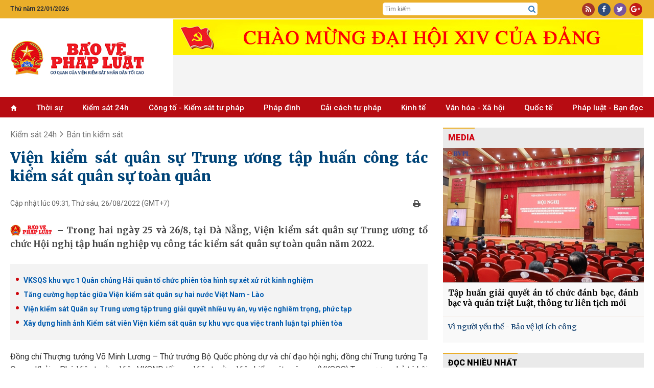

--- FILE ---
content_type: text/html; charset=utf-8
request_url: https://baovephapluat.vn/kiem-sat-24h/ban-tin-kiem-sat/vien-kiem-sat-quan-su-trung-uong-tap-huan-cong-tac-kiem-sat-quan-su-toan-quan-127457.html
body_size: 30182
content:
<!DOCTYPE html>
<html  lang="en-US">
<head id="Head"><meta name="google-site-verification" content="QNwCVulKVCqaTWUFXWl7aNt95B_E1AX6IoDHxksN-SM" />
<style>.post-content h4, .post-content h5{font-size: inherit!important;}
.post-content h3{font-size: 1.125em!important;font-weight:bold; margin-block: 15px;}
.post-content h2{font-size: 1.2em!important;font-weight:bold; margin-block: 15px;}</style><title>
	Viện kiểm sát quân sự Trung ương tập huấn công tác kiểm sát quân sự toàn quân
</title><meta id="MetaDescription" name="description" content="Trong hai ngày 25 và 26 8, tại Đà Nẵng, Viện kiểm sát quân sự Trung ương tổ chức Hội nghị tập huấn nghiệp vụ công tác kiểm sát quân sự toàn quân năm 2022." /><meta id="MetaKeywords" name="keywords" content="Đà Nẵng,Viện kiểm sát quân sự Trung ương , tập huấn, kiểm sát,quân sự, năm 2022," /><meta id="MetaRobots" name="robots" content="INDEX, FOLLOW" /><meta name="viewport" content="width=device-width, initial-scale=1.0, minimum-scale=1.0" /><link href="/Resources/Shared/stylesheets/dnndefault/7.0.0/default.css?cdv=77" type="text/css" rel="stylesheet"/><script src="/Resources/libraries/jQuery/03_05_01/jquery.js?cdv=77" type="text/javascript"></script><script src="/Resources/libraries/jQuery-UI/01_12_01/jquery-ui.js?cdv=77" type="text/javascript"></script>

	<!-- Google tag (gtag.js) -->
	<script async src="https://www.googletagmanager.com/gtag/js?id=G-TGPVV1SBNV"></script>
	<script>
	  window.dataLayer = window.dataLayer || [];
	  function gtag(){dataLayer.push(arguments);}
	  gtag('js', new Date());

	  gtag('config', 'G-TGPVV1SBNV');
	</script>
	

    
     <link rel="preconnect" href="https://fonts.googleapis.com" /><link rel="preconnect" href="https://fonts.gstatic.com" crossorigin="" /><link href="https://fonts.googleapis.com/css2?family=Anton&amp;family=Merriweather:wght@300;400;700;900&amp;family=Noto+Serif:wght@400;700&amp;family=Open+Sans:wght@300;400;600;700;800&amp;family=Oswald:wght@300;400;500&amp;family=Roboto+Condensed:wght@300;400;700&amp;family=Roboto:wght@100;300;400;500;700;900&amp;display=swap" rel="stylesheet" /><link rel='SHORTCUT ICON' href='/Portals/0/icon.ico?ver=mGMi9IZdEBZWsbsDbUawLQ%3d%3d' type='image/x-icon' /><meta content="127457" property="dable:item_id" /><meta content="8/26/2022 9:31:00 AM" property="article:published_time" /><meta content="Bản tin kiểm sát" property="article:section" /><meta content="Trong hai ngày 25 và 26 8, tại Đà Nẵng, Viện kiểm sát quân sự Trung ương tổ chức Hội nghị tập huấn nghiệp vụ công tác kiểm sát quân sự toàn quân năm 2022." name="description" /><meta content="Viện kiểm sát quân sự Trung ương tập huấn công tác kiểm sát quân sự toàn quân" itemprop="name" /><meta content="Trong hai ngày 25 và 26 8, tại Đà Nẵng, Viện kiểm sát quân sự Trung ương tổ chức Hội nghị tập huấn nghiệp vụ công tác kiểm sát quân sự toàn quân năm 2022." itemprop="description" /><meta content="https://baovephapluat.vn/data/images/0/2022/08/25/tamlt/anh.jpg?w=400" itemprop="image" /><meta content="https://baovephapluat.vn" property="og:site_name" /><meta content="article" property="og:type" /><meta content="Viện kiểm sát quân sự Trung ương tập huấn công tác kiểm sát quân sự toàn quân" itemprop="headline" property="og:title" /><meta content="https://baovephapluat.vn/kiem-sat-24h/ban-tin-kiem-sat/vien-kiem-sat-quan-su-trung-uong-tap-huan-cong-tac-kiem-sat-quan-su-toan-quan-127457.html" itemprop="url" property="og:url" /><meta content="https://baovephapluat.vn/data/images/0/2022/08/25/tamlt/anh.jpg?w=400" itemprop="thumbnailUrl" property="og:image" /><meta content="Trong hai ngày 25 và 26 8, tại Đà Nẵng, Viện kiểm sát quân sự Trung ương tổ chức Hội nghị tập huấn nghiệp vụ công tác kiểm sát quân sự toàn quân năm 2022." itemprop="description" property="og:description" /><meta content="https://baovephapluat.vn/data/images/0/2022/08/25/tamlt/anh.jpg?w=400" itemprop="image" property="og:image" /><meta content="Trong hai ngày 25 và 26 8, tại Đà Nẵng, Viện kiểm sát quân sự Trung ương tổ chức Hội nghị tập huấn nghiệp vụ công tác kiểm sát quân sự toàn quân năm 2022." name="description" /><link href="https://baovephapluat.vn/kiem-sat-24h/ban-tin-kiem-sat/vien-kiem-sat-quan-su-trung-uong-tap-huan-cong-tac-kiem-sat-quan-su-toan-quan-127457.html" rel="canonical" /></head>
<body id="Body">

    <form method="post" action="/kiem-sat-24h/ban-tin-kiem-sat/vien-kiem-sat-quan-su-trung-uong-tap-huan-cong-tac-kiem-sat-quan-su-toan-quan-127457.html" onsubmit="javascript:return WebForm_OnSubmit();" id="Form" enctype="multipart/form-data">
<div class="aspNetHidden">
<input type="hidden" name="__EVENTTARGET" id="__EVENTTARGET" value="" />
<input type="hidden" name="__EVENTARGUMENT" id="__EVENTARGUMENT" value="" />
<input type="hidden" name="__VIEWSTATE" id="__VIEWSTATE" value="myiuyGZ3mvMW4mWNAqwaH1zdhM9q6R/XxBkYjnv+wCgt8Ta9AEapF9ajh3wsIG68pyBERjdzoTD2/MfKM1vIm0crvjb9oXOc0pKQN1d1EWd7uLqPP/LQsm6xWuE1tpT1Lkfvr9+bAKhAz6pdYa6/Bu2sKvpU6JPAQB+O2jw3FAVSqXxUQQU18ioH+a8/jSIVg4y+bfz8LYzFis2kTtEM5fJ5LdMykM+DDQGFEZ9lTO/h38b/XroiLa06w9vQaGd5eDhqj82LJTI40v1pyhCYS1F3PJD3q0QFmonNzzrBaXAnC/F+7NYIUc0S6jSnoANPLN5H2NNb/pmC8IPHHwihGhg6JV4HEbpb7bzV5+SWRx9aoki8FgwtRK5fH47Kd70oEFBsLuFI2U+ElrCLzpz4OIqTQabroHEGEML2BY7v1/XRkjLhVqrpvUsvpRrF7khSyZr/TgNlICZsePvFFBOzH9DEAc+mZXKR9kPAB5LuC+E6JkWeyjTCAenrWNzmhv89PpO19XqF1G8tgH3REbfTzPvN1A9h9Ah+o3M4rMTSwaMf7oJSsgJK4Y+twA+iRblu30wksqkMehLFeQsMJPeuKSAw+N1FJqhP3aJzFslfAaQ9UVVOLe9mk905Zjs=" />
</div>

<script type="text/javascript">
//<![CDATA[
var theForm = document.forms['Form'];
if (!theForm) {
    theForm = document.Form;
}
function __doPostBack(eventTarget, eventArgument) {
    if (!theForm.onsubmit || (theForm.onsubmit() != false)) {
        theForm.__EVENTTARGET.value = eventTarget;
        theForm.__EVENTARGUMENT.value = eventArgument;
        theForm.submit();
    }
}
//]]>
</script>


<script src="/WebResource.axd?d=pynGkmcFUV0wMKCjttDouIX3txhgUoPx1U73qOMtk8BwmLOqRAB3CTWAF9I1&amp;t=637823617705833095" type="text/javascript"></script>


<script src="/ScriptResource.axd?d=nv7asgRUU0slfx2nX64igf0p6EQ7ddKofDeGcXiswc2JFPQfmxMFHOOJmrjaAtSxttNfdooKM56er8VkZf16sg4B80I6jcanIFliqRnTsUujNgLjNEvXemM1Dh81&amp;t=2265eaa7" type="text/javascript"></script>
<script src="/ScriptResource.axd?d=NJmAwtEo3Iqfhlk6kwsjHfs37ZTnTba_xtPXaU1nJBlEhaFFijAf9FQyo_ekK_7bwywaFLc-909-yM7AqtOloyeVYbSz0eZln3VEDCyWOzJgN1Pg6sDn0DaIRPMDpsxt5YlKTw2&amp;t=ffffffffaa493ab8" type="text/javascript"></script>
<script src="/ScriptResource.axd?d=dwY9oWetJoK2KHpDMfAz4jDj-F_S8AOxs29XX3HhlTt_0dzuTL-fTNy4pPvODNAp6GeP13-iil-QoZgROhFNvCoKhZiOLmqioNNoaymZUPnGdwlQQhAQ57e7I8nplbXRXkY9Q7DZ_myra3Kc0&amp;t=ffffffffaa493ab8" type="text/javascript"></script>
<script type="text/javascript">
//<![CDATA[
function WebForm_OnSubmit() {
if (typeof(ValidatorOnSubmit) == "function" && ValidatorOnSubmit() == false) return false;
return true;
}
//]]>
</script>

<div class="aspNetHidden">

	<input type="hidden" name="__VIEWSTATEGENERATOR" id="__VIEWSTATEGENERATOR" value="CA0B0334" />
	<input type="hidden" name="__VIEWSTATEENCRYPTED" id="__VIEWSTATEENCRYPTED" value="" />
	<input type="hidden" name="__EVENTVALIDATION" id="__EVENTVALIDATION" value="oUwM64mfQQ4CnUdE+xeLoj/[base64]/Dg2lCfJ7pjjlMVTnXnpzAeMAKWoCN8+Tfql9jEwloRYbsxPKY=" />
</div><script src="/js/dnn.modalpopup.js?cdv=77" type="text/javascript"></script><script src="/js/dnncore.js?cdv=77" type="text/javascript"></script>
<script type="text/javascript">
//<![CDATA[
Sys.WebForms.PageRequestManager._initialize('ScriptManager', 'Form', ['tdnn$NewsView_Main$ctl00$vbComment$p','dnn_NewsView_Main_ctl00_vbComment_p'], ['dnn$NewsView_Main$ctl00$vbComment$cmdSend','dnn_NewsView_Main_ctl00_vbComment_cmdSend'], [], 90, '');
//]]>
</script>

        
        
         


<link href="/Portals/_default/Skins/TN/resource/css/bootstrap.css?v=5.5.30" rel="stylesheet" />
<link href="/Portals/_default/Skins/TN/resource/font-awesome/css/font-awesome.min.css?v=5.5.30" rel="stylesheet" />
<link href="/Portals/_default/Skins/TN/TN.css?v=5.5.30" rel="stylesheet" />
<link href="/Portals/_default/Skins/TN/PhapLuat.css?v=5.5.30" rel="stylesheet" />
<link href="/Portals/_default/Skins/TN/news.css?v=5.5.30" rel="stylesheet" />
<link href="/Portals/_default/Skins/TN/style.css?v=5.5.30" rel="stylesheet" />
<link href="/Portals/_default/Skins/TN/resource/owlcarousel/assets/owl.carousel.min.css?v=5.5.30" rel="stylesheet" />
<link href="/Portals/_default/Skins/TN/resource/owlcarousel/assets/owl.theme.default.min.css?v=5.5.30" rel="stylesheet" />

<div class="body">
    
<section id="Header">
    <div class="col-md-12 hidden-xs" style="background: #ebaf2a;">
        <div class="row row-mb">
            <div class="container">
                <div class="row row5">
                    <div class="col-md-2 col5">
                         <span class='top-datetime'>Thứ năm 22/01/2026</span>
                    </div>

                    <div class="col-md-5 none">
                        <div class="gop-y">
                            Mong bạn đọc góp ý phiên bản mới <a target="_blank" href="https://baovephapluat.vn/lien-he">tại đây</a>
                        </div>
                    </div>
                    <div class="col-md-5 col-xs-6 top-tsqc none">
                        <a href="#" class="ts">Tòa soạn</a>
                        <a href="#" class="qc">Quảng cáo</a>
                    </div>

                    <div class="col-md-3 col-md-offset-5 col5 top-srch hidden-xs">
                        <div class="box-div">
                            <input type="text" id="seach-box1" onkeypress="return clickButton(event,'seach-box1)" name="name" placeholder="Tìm kiếm" class="text-left search-box text-search1" />
                            <div class="btn-search lao-search"><a href="javascript:;" title="Tìm kiếm"><i class="fa fa-search search1" aria-hidden="true" style="font-size: 15px"></i></a></div>
                        </div>
                    </div>
                    <div class="col-md-2 col5 col-xs-6">
                        <div class="box-div text-right">
                            <div class="top-link">
                                <a rel="nofollow" href="javascript:;" class="i-span rss"><i class="fa fa-rss" aria-hidden="true"></i></a>
                                <a rel="nofollow" href="https://www.facebook.com/baovephapluat.vn/" class="i-span fb"><i class="fa fa-facebook" aria-hidden="true"></i></a>
                                <a rel="nofollow" href="javascript:;" class="i-span tw"><i class="fa fa-twitter" aria-hidden="true"></i></a>
                                <a rel="nofollow" href="javascript:;" class="i-span gg"><i class="fa fa-google-plus" aria-hidden="true"></i></a>
                            </div>
                        </div>
                    </div>
                </div>
            </div>
        </div>
    </div>
    <div class="clear"></div>
    <!--LOGO-->
    <div class="nopad-xs">
        <div class=" box-div box-logo">
            <div class="container">
                <div class="row nav-flex">
                    <div class="col-lg-3 col-md-4 col-xs-12 hidden-xs">
                        <a title="Bảo vệ pháp luật" href="https://baovephapluat.vn" class='logo-avatar'><img class='imglogo' src="https://baovephapluat.vn/data/images/0/2022/02/10/host/untitled-1.png" alt="Bảo vệ pháp luật"/></a>
                    </div>
                    <div class="col-lg-9 col-md-8 col-xs-12">
                        <div class="banner-top">
                            
                            <iframe loading="lazy" src="/banner.aspx?pos=9" id="bannerTopIframe" style="aspect-ratio: 92/7;width: 920px; max-width: 100%;"></iframe>

                        </div>
                    </div>
                    <div class="clear"></div>
                </div>
            </div>
        </div>
    </div>
    <div class="container hidden-sm hidden-md hidden-lg banner-tet2019">
        <div class="row row5">
            <a href="/" title="Trang chủ" style="display: block; text-align: center; padding: 10px 0;">
                
                <img src="https://baovephapluat.vn/data/images/0/2022/02/10/host/untitled-1.png?w=736" alt="Banner mobile" style="max-width: 100%;" />
            </a>
        </div>
    </div>
    <div class="clear"></div>
    <!--Menu-->
    <div class="col-md-12 topmenu hidden-sm">
        <div class="row row-mb">
            <div class="vmenu hidden-xs hidden-sm" style="position: relative; top: 0px; padding-right: 0px;">
                <div class="container">
                    <div class="hidden-sm hidden-xs">
                        
<div class="main-menu">
    <ul>
        <li><a href='https://baovephapluat.vn'><i class='glyphicon glyphicon-home'style='font-size:11px;'></i></a></li>
        <li><a href='/thoi-su'>Thời sự</a></li><li><a href='/kiem-sat-24h'>Kiểm sát 24h</a><ul><li><a href='/kiem-sat-24h/van-de-su-kien'>Vấn đề - Sự kiện</a></li><li><a href='/kiem-sat-24h/ban-tin-kiem-sat'>Bản tin kiểm sát</a></li><li><a href='/kiem-sat-24h/nhan-su-moi'>Nhân sự mới</a></li><li><a href='/kiem-sat-24h/chinh-sach-moi'>Chính sách mới</a></li></ul></li><li><a href='/cong-to-kiem-sat-tu-phap'>Công tố - Kiểm sát tư pháp</a><ul><li><a href='/cong-to-kiem-sat-tu-phap/theo-dong'>Theo dòng</a></li><li><a href='/cong-to-kiem-sat-tu-phap/khoi-to'>Khởi tố</a></li><li><a href='/cong-to-kiem-sat-tu-phap/truy-to'>Truy tố</a></li><li><a href='/cong-to-kiem-sat-tu-phap/an-ninh-trat-tu'>An ninh trật tự</a></li></ul></li><li><a href='/phap-dinh'>Pháp đình</a><ul><li><a href='/phap-dinh/toa-tuyen-an'>Tòa tuyên án</a></li><li><a href='/phap-dinh/ky-an'>Kỳ án</a></li><li><a href='/phap-dinh/cau-chuyen-phap-luat'>​Câu chuyện pháp luật</a></li></ul></li><li><a href='/cai-cach-tu-phap'>Cải cách tư pháp</a><ul><li><a href='/cai-cach-tu-phap/dien-dan'>Diễn đàn</a></li><li><a href='/cai-cach-tu-phap/thuc-tien-kinh-nghiem'>Thực tiễn - Kinh nghiệm</a></li><li><a href='/cai-cach-tu-phap/nhan-to-dien-hinh'>Nhân tố điển hình</a></li></ul></li><li><a href='/kinh-te'>Kinh tế</a><ul><li><a href='/kinh-te/kinh-doanh-phap-luat'>Kinh doanh - pháp luật</a></li><li><a href='/kinh-te/do-thi-xay-dung'>Đô thị - Xây dựng</a></li><li><a href='/kinh-te/giao-thong-bot'>Giao thông - BOT</a></li><li><a href='/kinh-te/tai-chinh-ngan-hang'>Tài chính - ngân hàng</a></li><li><a href='/kinh-te/dung-hang-viet'>Dùng hàng Việt</a></li></ul></li><li><a href='/van-hoa-xa-hoi'>Văn hóa  - Xã hội</a><ul><li><a href='/van-hoa-xa-hoi/giao-duc'>Giáo dục</a></li><li><a href='/van-hoa-xa-hoi/y-te'>Y tế</a></li><li><a href='/van-hoa-xa-hoi/lao-dong-viec-lam'>Lao động - Tiền lương</a></li><li><a href='/van-hoa-xa-hoi/vong-tay-nhan-ai'>Vòng tay nhân ái</a></li><li><a href='/van-hoa-xa-hoi/goc-van-hoa'>Văn hóa</a></li><li><a href='/van-hoa-xa-hoi/doi-song-xa-hoi'>Đời sống xã hội</a></li></ul></li><li><a href='/quoc-te'>Quốc tế</a><ul><li><a href='/quoc-te/tin-tuc'>Tin tức</a></li><li><a href='/quoc-te/phap-luat-5-chau'>Pháp luật 5 châu</a></li><li><a href='/quoc-te/chuyen-la-bon-phuong'>Chuyện lạ bốn phương</a></li></ul></li><li><a href='/phap-luat-ban-doc'>Pháp luật - Bạn đọc</a><ul><li><a href='/phap-luat-ban-doc/tin-duong-day-nong'>Tin đường dây nóng</a></li><li><a href='/phap-luat-ban-doc/dieu-tra-theo-don-thu'>Điều tra theo đơn thư</a></li><li><a href='/phap-luat-ban-doc/hoi-am'>Hồi âm</a></li><li><a href='/phap-luat-ban-doc/bao-chi-cong-dan'>Báo chí công dân</a></li></ul></li>
    </ul>
</div>

                    </div>
                </div>
            </div>
            
<div id="pushplaceholder" style="display: none;">
    <nav class="pushy pushy-left">
        <ul>
            <li><a href="https://baovephapluat.vn">Trang chủ
            </a>
            </li>
            <li><a href='/thoi-su'>Thời sự</a></li><li><a href='/kiem-sat-24h'>Kiểm sát 24h</a><ul><li><a href='/kiem-sat-24h/van-de-su-kien'>Vấn đề - Sự kiện</a><li><li><a href='/kiem-sat-24h/ban-tin-kiem-sat'>Bản tin kiểm sát</a><li><li><a href='/kiem-sat-24h/nhan-su-moi'>Nhân sự mới</a><li><li><a href='/kiem-sat-24h/chinh-sach-moi'>Chính sách mới</a><li></ul></li><li><a href='/cong-to-kiem-sat-tu-phap'>Công tố - Kiểm sát tư pháp</a><ul><li><a href='/cong-to-kiem-sat-tu-phap/theo-dong'>Theo dòng</a><li><li><a href='/cong-to-kiem-sat-tu-phap/khoi-to'>Khởi tố</a><li><li><a href='/cong-to-kiem-sat-tu-phap/truy-to'>Truy tố</a><li><li><a href='/cong-to-kiem-sat-tu-phap/an-ninh-trat-tu'>An ninh trật tự</a><li></ul></li><li><a href='/phap-dinh'>Pháp đình</a><ul><li><a href='/phap-dinh/toa-tuyen-an'>Tòa tuyên án</a><li><li><a href='/phap-dinh/ky-an'>Kỳ án</a><li><li><a href='/phap-dinh/cau-chuyen-phap-luat'>​Câu chuyện pháp luật</a><li></ul></li><li><a href='/cai-cach-tu-phap'>Cải cách tư pháp</a><ul><li><a href='/cai-cach-tu-phap/dien-dan'>Diễn đàn</a><li><li><a href='/cai-cach-tu-phap/thuc-tien-kinh-nghiem'>Thực tiễn - Kinh nghiệm</a><li><li><a href='/cai-cach-tu-phap/nhan-to-dien-hinh'>Nhân tố điển hình</a><li></ul></li><li><a href='/cai-cach-tu-phap/phong-chong-tham-nhung'>Phòng, chống tham nhũng</a></li><li><a href='/kinh-te'>Kinh tế</a><ul><li><a href='/kinh-te/kinh-doanh-phap-luat'>Kinh doanh - pháp luật</a><li><li><a href='/kinh-te/do-thi-xay-dung'>Đô thị - Xây dựng</a><li><li><a href='/kinh-te/giao-thong-bot'>Giao thông - BOT</a><li><li><a href='/kinh-te/tai-chinh-ngan-hang'>Tài chính - ngân hàng</a><li><li><a href='/kinh-te/dung-hang-viet'>Dùng hàng Việt</a><li></ul></li><li><a href='/van-hoa-xa-hoi'>Văn hóa  - Xã hội</a><ul><li><a href='/van-hoa-xa-hoi/giao-duc'>Giáo dục</a><li><li><a href='/van-hoa-xa-hoi/y-te'>Y tế</a><li><li><a href='/van-hoa-xa-hoi/lao-dong-viec-lam'>Lao động - Tiền lương</a><li><li><a href='/van-hoa-xa-hoi/vong-tay-nhan-ai'>Vòng tay nhân ái</a><li><li><a href='/van-hoa-xa-hoi/goc-van-hoa'>Văn hóa</a><li><li><a href='/van-hoa-xa-hoi/doi-song-xa-hoi'>Đời sống xã hội</a><li></ul></li><li><a href='/quoc-te'>Quốc tế</a><ul><li><a href='/quoc-te/tin-tuc'>Tin tức</a><li><li><a href='/quoc-te/phap-luat-5-chau'>Pháp luật 5 châu</a><li><li><a href='/quoc-te/chuyen-la-bon-phuong'>Chuyện lạ bốn phương</a><li></ul></li><li><a href='/phap-luat-ban-doc'>Pháp luật - Bạn đọc</a><ul><li><a href='/phap-luat-ban-doc/tin-duong-day-nong'>Tin đường dây nóng</a><li><li><a href='/phap-luat-ban-doc/dieu-tra-theo-don-thu'>Điều tra theo đơn thư</a><li><li><a href='/phap-luat-ban-doc/hoi-am'>Hồi âm</a><li><li><a href='/phap-luat-ban-doc/bao-chi-cong-dan'>Báo chí công dân</a><li></ul></li>
        </ul>
    </nav>
    <div class="site-overlay"></div>

</div>
<script> $(function () {
     function e() { o.toggleClass(f), s.toggleClass(i), a.toggleClass(c), r.toggleClass(m) };
     function t() { o.addClass(f), s.animate({ left: "0px" }, p), a.animate({ left: d }, p), r.animate({ left: d }, p) };
     function n() { o.removeClass(f), s.animate({ left: "-" + d }, p), a.animate({ left: "0px" }, p), r.animate({ left: "0px" }, p) } var s = $(".pushy"), o = $("body"), a = $("#pushycontainer"), r = $(".push"), l = $(".site-overlay"), i = "pushy-left pushy-open", f = "pushy-active", c = "container-push", m = "push-push", u = $(".menu-btn, .pushy a"), p = 200, d = s.width() + "px";
     if (cssTransforms3d = function () {
     var e = document.createElement("p"), t = !1, n = { webkitTransform: "-webkit-transform", OTransform: "-o-transform", msTransform: "-ms-transform", MozTransform: "-moz-transform", transform: "transform" }; document.body.insertBefore(e, null); for (var s in n) void 0 !== e.style[s] && (e.style[s] = "translate3d(1px,1px,1px)",
         t = window.getComputedStyle(e).getPropertyValue(n[s])); return document.body.removeChild(e), void 0 !== t && t.length > 0 && "none" !== t
     }(), $("#pushplaceholder").css({ display: "inline-block", "float": "right" }), cssTransforms3d) u.click(function () { e() }), l.click(function () { e() });
     else { s.css({ left: "-" + d }), a.css({ "overflow-x": "hidden" }); var h = !0; u.click(function () { h ? (t(), h = !1) : (n(), h = !0) }), l.click(function () { h ? (t(), h = !1) : (n(), h = !0) }) }
 });</script>

        </div>
    </div>
</section>
<div id="fb-root"></div>
<script>
    $(function () {
        var path = location.pathname; var currHref = location.href.replace('https://', '').replace('http://', '');
        var origin = location.origin.replace('https://', '').replace('http://', '');
        $('.main-menu li').removeClass("active");
        $('.main-menu li').each(function (index) {
            var link = $(this).find('a').attr('href').replace('https://', '').replace('http://', '').replace();
            if ((currHref.indexOf(link) != -1 && link != origin && path != "/") || (link == origin && path == "/")) {
                $(this).addClass('active'); return;
            }
        });
    });


    window.onload = function () {
        setTimeout(() => {
            let iframe = document.getElementById("bannerTopIframe");
            iframe.src = "/banner.aspx?pos=9"; // Set your iframe source here
            iframe.style.display = "block"; // Show the iframe after loading
        }, 100); // Adjust delay as needed (100ms is usually fine)
    };


</script>

<style>
    .nav-flex{display: flex;align-items:center;}
   .banner-top {
        display: flex;
        flex-direction: row;
        overflow: hidden;
        justify-content: center;
        width: 100%;
        align-items: center;
    }
   @media(max-width: 767px){
       .nav-flex{flex-direction:column;}
   }
</style>


    <div class="container">
        <div class="row">
            <div class="col-sm-8">
                
<div id="breadcrumb">
    
    <div class="clear"></div>
    <script type="application/ld+json">{"@context": "http://schema.org", "@type": "BreadcrumbList","itemListElement": [{"@type": "ListItem", "position": 1, "item": { "@id": "https://baovephapluat.vn", "name": "Trang chủ" }},{"@type": "ListItem", "position": 2,"item": {"@id": "https://baovephapluat.vn/kiem-sat-24h/ban-tin-kiem-sat", "name": "Bản tin kiểm sát" }}]}</script><div class="v3home-block-category"><div class="toptwo"><div class='v3home-block-title detail'><span class="head"><a href="/kiem-sat-24h" title="Kiểm sát 24h">Kiểm sát 24h</a>&nbsp;&nbsp;<i class="fa fa-angle-right"></i>&nbsp;&nbsp;<a href="/kiem-sat-24h/ban-tin-kiem-sat" title="Bản tin kiểm sát">Bản tin kiểm sát</a></span></div></div><div class='clear'></div></div>


    <div class="listnews-cate-name">
    
</div>

</div>




                <div id="dnn_NewsView_Main_ctl00_viewhinone" class="detail-post hnoneview">
    
    <h1 class="post-title">
        Viện kiểm sát quân sự Trung ương tập huấn công tác kiểm sát quân sự toàn quân 
    </h1>
    <div class="post-subinfo">
        <div class="col-md-6 col-sm-12 pdl0 lbPublishedDate">
            Cập nhật lúc 09:31, Thứ sáu, 26/08/2022<span class='hidden-xs'>&nbsp;(GMT+7)</span>
        </div>
        <div class="col-md-6 col-sm-12 pdr0">
            <div style="text-align: right;">
                <a onclick="preview()" rel="nofollow" href="javascript:;" class="printview" title="Print">
                    <img src="/image/images/print.png?w" alt="print" /></a>&nbsp;&nbsp;
                <div style="float: right; margin-left: 3px;" class='fb-like' data-href='https://baovephapluat.vn/kiem-sat-24h/ban-tin-kiem-sat/vien-kiem-sat-quan-su-trung-uong-tap-huan-cong-tac-kiem-sat-quan-su-toan-quan-127457.html' data-layout='button_count' data-action='like' data-show-faces='false' data-share='false'></div>
                <div style="float: right;" class="fb-share-button" data-href="https://baovephapluat.vn/kiem-sat-24h/ban-tin-kiem-sat/vien-kiem-sat-quan-su-trung-uong-tap-huan-cong-tac-kiem-sat-quan-su-toan-quan-127457.html" data-layout="button_count" data-size="small" data-mobile-iframe="true">
                    <a class="fb-xfbml-parse-ignore" target="_blank" href="https://www.facebook.com/sharer/sharer.php?u=https://baovephapluat.vn/kiem-sat-24h/ban-tin-kiem-sat/vien-kiem-sat-quan-su-trung-uong-tap-huan-cong-tac-kiem-sat-quan-su-toan-quan-127457.html&amp;src=sdkpreparse">Chia sẻ</a>
                </div>
                <div style="float: right; margin-right: 5px; height: 20px">
                    <div class='g-plusone' data-size='medium'></div>
                </div>
            </div>
        </div>
        <div class="clear"></div>
    </div>
    <div class="clear"></div>
    <div class="post-summary"><h2>Trong hai ngày 25 và 26/8, tại Đà Nẵng, Viện kiểm sát quân sự Trung ương tổ chức Hội nghị tập huấn nghiệp vụ công tác kiểm sát quân sự toàn quân năm 2022.</h2></div>
    <div class='post-relate'><a title='VKSQS khu vực 1 Quân chủng Hải quân tổ chức phiên tòa hình sự xét xử rút kinh nghiệm' href ='https://baovephapluat.vn/cai-cach-tu-phap/thuc-tien-kinh-nghiem/vksqs-khu-vuc-1-quan-chung-hai-quan-to-chuc-phien-toa-hinh-su-xet-xu-rut-kinh-nghiem-125790.html'><h3 class='tin-lien-quan' title='VKSQS khu vực 1 Quân chủng Hải quân tổ chức phiên tòa hình sự xét xử rút kinh nghiệm'><span>VKSQS khu vực 1 Quân chủng Hải quân tổ chức phiên tòa hình sự xét xử rút kinh nghiệm</span></h3></a><a title='Tăng cường hợp tác giữa Viện kiểm sát quân sự hai nước Việt Nam - Lào' href ='https://baovephapluat.vn/kiem-sat-24h/ban-tin-kiem-sat/tang-cuong-hop-tac-giua-vien-kiem-sat-quan-su-hai-nuoc-viet-nam-lao-127370.html'><h3 class='tin-lien-quan' title='Tăng cường hợp tác giữa Viện kiểm sát quân sự hai nước Việt Nam - Lào'><span>Tăng cường hợp tác giữa Viện kiểm sát quân sự hai nước Việt Nam - Lào</span></h3></a><a title='Viện kiểm sát Quân sự Trung ương tập trung giải quyết nhiều vụ án, vụ việc nghiêm trọng, phức tạp' href ='https://baovephapluat.vn/kiem-sat-24h/ban-tin-kiem-sat/vien-kiem-sat-quan-su-trung-uong-tap-trung-giai-quyet-nhieu-vu-an-vu-viec-nghiem-trong-phuc-tap-124762.html'><h3 class='tin-lien-quan' title='Viện kiểm sát Quân sự Trung ương tập trung giải quyết nhiều vụ án, vụ việc nghiêm trọng, phức tạp'><span>Viện kiểm sát Quân sự Trung ương tập trung giải quyết nhiều vụ án, vụ việc nghiêm trọng, phức tạp</span></h3></a><a title='Xây dựng hình ảnh Kiểm sát viên Viện kiểm sát quân sự khu vực qua việc tranh luận tại phiên tòa' href ='https://baovephapluat.vn/cai-cach-tu-phap/dien-dan/xay-dung-hinh-anh-kiem-sat-vien-vien-kiem-sat-quan-su-khu-vuc-qua-viec-tranh-luan-tai-phien-toa-121352.html'><h3 class='tin-lien-quan' title='Xây dựng hình ảnh Kiểm sát viên Viện kiểm sát quân sự khu vực qua việc tranh luận tại phiên tòa'><span>Xây dựng hình ảnh Kiểm sát viên Viện kiểm sát quân sự khu vực qua việc tranh luận tại phiên tòa</span></h3></a></div>
    <div class="post-content">
        <div itemprop="articleBody"><div Class='noidung'><p dir="ltr">Đồng chí Thượng tướng Võ Minh Lương – Thứ trưởng Bộ Quốc phòng dự và chỉ đạo hội nghị; đồng chí Trung tướng Tạ Quang Khải – Phó Viện trưởng Viện VKSND tối cao, Viện trưởng Viện kiểm sát quân sự (VKSQS) Trung ương chủ trì hội nghị.</p>
<table id="8f27fbd1-0d30-4b28-a924-8e7c0a0d5138" class="imgEditor" border="0">
 <tbody>
 <tr style="text-align:center;">
 <td class="dbox"><a title="Trái" onclick="leftmybox('8f27fbd1-0d30-4b28-a924-8e7c0a0d5138')"><img src="/image/images/left.png" alt="left" /></a><a title="Giữa" onclick="centermybox('8f27fbd1-0d30-4b28-a924-8e7c0a0d5138')"><img src="/image/images/center.png" alt="center" /></a><a title="Phải" onclick="rightmybox('8f27fbd1-0d30-4b28-a924-8e7c0a0d5138')"><img src="/image/images/right.png" alt="right" /></a><a title="Xóa" onclick="delmybox('8f27fbd1-0d30-4b28-a924-8e7c0a0d5138')"><img src="/images/red-error_16px.gif" alt="del" /></a></td>
 </tr>
 <tr>
 <td><img alt="" class="imgtelerik" src="https://baovephapluat.vn/data/images/0/2022/08/25/tamlt/anh-tap-huan.jpg?dpi=150&quality=100&w=820" /></td>
 </tr>
 <tr class="alt_imgEditor">
 <td style="text-align: center;"> Viện kiểm sát quân sự Trung ương tập huấn công tác kiểm sát quân sự toàn quân năm 2022. (Ảnh: LT)</td>
 </tr>
 </tbody>
</table>
<p dir="ltr">Trong thời gian 2 ngày, 148 đồng chí là lãnh đạo, Kiểm sát viên, Kiểm tra viên, cán bộ Kiểm sát của VKSQS các cấp trong toàn quân được nghiên cứu, thống nhất một số chuyên đề về: Nâng cao chất lượng công tác nghiên cứu, báo cáo án và xây dựng cáo trạng truy tố; Thực trạng, giải pháp nâng cao chất lượng hoạt động kiểm sát việc áp dụng, thi hành biện pháp bắt buộc chữa bệnh; Thực trạng và một số giải pháp nâng cao chất lượng công tác kiểm sát bản án và kháng nghị bản án chưa có hiệu lực pháp luật. Đồng thời, cán bộ tham gia tập huấn được trao đổi kinh nghiệm một số vụ án cụ thể của VKSQS  Quân khu 5, Quân khu 1 và VKSQS Thủ đô Hà Nội.</p>
<table id="5ec75ecc-bbe0-4c72-93ba-f73a242880a00" class="imgEditor" border="0">
 <tbody>
 <tr style="text-align:center;">
 <td class="dbox"><a title="Trái" onclick="leftmybox('5ec75ecc-bbe0-4c72-93ba-f73a242880a00')"><img src="/image/images/left.png" alt="left" /></a><a title="Giữa" onclick="centermybox('5ec75ecc-bbe0-4c72-93ba-f73a242880a00')"><img src="/image/images/center.png" alt="center" /></a><a title="Phải" onclick="rightmybox('5ec75ecc-bbe0-4c72-93ba-f73a242880a00')"><img src="/image/images/right.png" alt="right" /></a><a title="Xóa" onclick="delmybox('5ec75ecc-bbe0-4c72-93ba-f73a242880a00')"><img src="/images/red-error_16px.gif" alt="del" /></a></td>
 </tr>
 <tr>
 <td><img alt="" class="imgtelerik" src="https://baovephapluat.vn/data/images/0/2022/08/25/tamlt/anh.jpg?dpi=150&quality=100&w=820" /></td>
 </tr>
 <tr class="alt_imgEditor">
 <td style="text-align: center;"> Các đại biểu dự khai mạc tập huấn công tác kiểm sát quân sự toàn quân năm 2022. (Ảnh: LT)</td>
 </tr>
 </tbody>
</table>
<p dir="ltr">Phát biểu khai mạc lớp tập huấn, Trung tướng Tạ Quang Khải nhấn mạnh, các nội dung tập huấn có ý nghĩa quan trọng để VKSQS các cấp thực hiện tốt chức năng, nhiệm vụ của ngành, đồng thời phục vụ tốt nhiệm vụ chính trị của quân đội trong tình hình mới. Đồng chí Viện trưởng VKSQS Trung ương đề nghị các đại biểu dự tập huấn nêu cao trách nhiệm, tập trung nghiên cứu tài liệu, các quy định mới của pháp luật mà trong quá trình áp dụng còn gặp vướng mắc, tham gia thảo luận, góp phần để hội nghị đạt mục đích, yêu cầu đề ra.</p>
<table id="5ec75ecc-bbe0-4c72-93ba-f73a242880a000" class="imgEditor" border="0">
 <tbody>
 <tr style="text-align:center;">
 <td class="dbox"><a title="Trái" onclick="leftmybox('5ec75ecc-bbe0-4c72-93ba-f73a242880a000')"><img src="/image/images/left.png" alt="left" /></a><a title="Giữa" onclick="centermybox('5ec75ecc-bbe0-4c72-93ba-f73a242880a000')"><img src="/image/images/center.png" alt="center" /></a><a title="Phải" onclick="rightmybox('5ec75ecc-bbe0-4c72-93ba-f73a242880a000')"><img src="/image/images/right.png" alt="right" /></a><a title="Xóa" onclick="delmybox('5ec75ecc-bbe0-4c72-93ba-f73a242880a000')"><img src="/images/red-error_16px.gif" alt="del" /></a></td>
 </tr>
 <tr>
 <td><img alt="" class="imgtelerik" src="https://baovephapluat.vn/data/images/0/2022/08/25/tamlt/dd.jpg?dpi=150&quality=100&w=820" /></td>
 </tr>
 <tr class="alt_imgEditor">
 <td style="text-align: center;"> Trung tướng Tạ Quang Khải – Phó Viện trưởng VKSND tối cao, Viện trưởng VKSQS Trung ương phát biểu khai mạc hội nghị. (Ảnh: LT)</td>
 </tr>
 </tbody>
</table>
<p dir="ltr">Phát biểu chỉ đạo hội nghị, Thượng tướng Võ Minh Lương - Thứ trưởng Bộ Quốc phòng cho biết, trong 6 tháng đầu năm 2022, tình hình tội phạm thuộc thẩm quyền giải quyết của các cơ quan tiến hành tố tụng trong quân đội có chiều hướng gia tăng và diễn biến phức tạp, xảy ra các vụ tội phạm rất nghiêm trọng, đặc biệt nghiêm trọng...</p>
<table id="668ee026-2bf8-45dd-8c3d-a5787d16411e0" class="imgEditor" border="0">
 <tbody>
 <tr style="text-align:center;">
 <td class="dbox"><a title="Trái" onclick="leftmybox('668ee026-2bf8-45dd-8c3d-a5787d16411e0')"><img src="/image/images/left.png" alt="left" /></a><a title="Giữa" onclick="centermybox('668ee026-2bf8-45dd-8c3d-a5787d16411e0')"><img src="/image/images/center.png" alt="center" /></a><a title="Phải" onclick="rightmybox('668ee026-2bf8-45dd-8c3d-a5787d16411e0')"><img src="/image/images/right.png" alt="right" /></a><a title="Xóa" onclick="delmybox('668ee026-2bf8-45dd-8c3d-a5787d16411e0')"><img src="/images/red-error_16px.gif" alt="del" /></a></td>
 </tr>
 <tr>
 <td><img alt="" class="imgtelerik" src="https://baovephapluat.vn/data/images/0/2022/08/25/tamlt/s.jpg?dpi=150&quality=100&w=820" /></td>
 </tr>
 <tr class="alt_imgEditor">
 <td style="text-align: center;"> Các đại biểu chụp hình lưu niệm tại buổi tập huấn. (Ảnh: LT)</td>
 </tr>
 </tbody>
</table>
<p dir="ltr">Trước tình hình đó, các cán bộ, Kiểm sát viên, Điều tra viên của VKSQS các cấp đã cố gắng, vượt qua khó khăn, thử thách, hoàn thành tốt nhiệm vụ đấu tranh với các loại tội phạm, góp phần giữ nghiêm kỷ luật quân đội. Đồng thời, các đơn vị đã phối hợp chặt chẽ với các cơ quan tư pháp trong quân đội làm tốt công tác tham mưu với Quân ủy Trung ương, Bộ Quốc phòng, chỉ huy các đơn vị về công tác lãnh đạo phòng, chống tội phạm, vi phạm pháp luật, nhất là các vụ việc nghiêm trọng…</p>
<table id="668ee026-2bf8-45dd-8c3d-a5787d16411e00" class="imgEditor" border="0">
 <tbody>
 <tr style="text-align:center;">
 <td class="dbox"><a title="Trái" onclick="leftmybox('668ee026-2bf8-45dd-8c3d-a5787d16411e00')"><img src="/image/images/left.png" alt="left" /></a><a title="Giữa" onclick="centermybox('668ee026-2bf8-45dd-8c3d-a5787d16411e00')"><img src="/image/images/center.png" alt="center" /></a><a title="Phải" onclick="rightmybox('668ee026-2bf8-45dd-8c3d-a5787d16411e00')"><img src="/image/images/right.png" alt="right" /></a><a title="Xóa" onclick="delmybox('668ee026-2bf8-45dd-8c3d-a5787d16411e00')"><img src="/images/red-error_16px.gif" alt="del" /></a></td>
 </tr>
 <tr>
 <td><img alt="" class="imgtelerik" src="https://baovephapluat.vn/data/images/0/2022/08/25/tamlt/anh-chinh.jpg?dpi=150&quality=100&w=820" /></td>
 </tr>
 <tr class="alt_imgEditor">
 <td style="text-align: center;"> Các đại biểu chụp hình lưu niệm tại buổi tập huấn. (Ảnh: LT)</td>
 </tr>
 </tbody>
</table>
<p dir="ltr">Thượng tướng Võ Minh Lương yêu cầu thời gian tới, VKSQS các cấp cần phải tiếp tục đổi mới mạnh mẽ, toàn diện về mọi mặt, trong đó cần tập trung tiếp tục quán triệt thực hiện các nhiệm vụ về cải cách tư pháp theo các nghị quyết, chỉ thị và kết luận của Đảng, Quân ủy Trung ương; nâng cao chất lượng, hiệu quả công tác thực hành quyền công tố và kiểm sát hoạt động tư pháp. </p>
<p dir="ltr">Tăng cường công tác kiến nghị xử lý, phòng ngừa vi phạm pháp luật và tội phạm; đẩy mạnh tuyên truyền, phổ biến giáo dục pháp luật; chủ động, tích cực rà soát văn bản quy phạm pháp luật liên quan đến chức năng, nhiệm vụ của Viện kiểm sát, kịp thời kiến nghị cấp có thẩm quyền sửa đổi, bổ sung, thay thế hoặc ban hành mới văn bản đáp ứng yêu cầu nhiệm vụ. Chỉ đạo, điều hành, xây dựng đội ngũ cán bộ, Kiểm sát viên, Điều tra viên có đủ phẩm chất, năng lực, bản lĩnh chính trị, sẵn sàng hoàn thành tốt mọi nhiệm vụ được giao.</p>
<br /></div><div class="tacgia">Lê Tâm</div></div><div class="clr"></div><span itemprop="publisher" itemscope="itemscope" itemtype="http://schema.org/Organization"><meta itemprop="name" content="Báo Bảo vệ pháp luật"><meta itemprop="url" content="https://baovephapluat.vn"><meta itemscope itemprop="mainEntityOfPage" itemType="https://schema.org/WebPage" ItemID.Value="https://google.com/article"/></span>
        <script type="application/ld+json">{"@context": "http://schema.org", "@type": "NewsArticle","mainEntityOfPage":{ "@type":"WebPage","@id":"https://baovephapluat.vn/kiem-sat-24h/ban-tin-kiem-sat/vien-kiem-sat-quan-su-trung-uong-tap-huan-cong-tac-kiem-sat-quan-su-toan-quan-127457.html"},"headline": "Viện kiểm sát quân sự Trung ương tập huấn công tác kiểm sát quân sự toàn quân","description": "Trong hai ngày 25 và 26 8, tại Đà Nẵng, Viện kiểm sát quân sự Trung ương tổ chức Hội nghị tập huấn nghiệp vụ công tác kiểm sát quân sự toàn quân năm 2022","image": {"@type": "ImageObject","url": "https://baovephapluat.vn/data/images/0/2022/08/25/tamlt/anh.jpg","width" : 800,"height" : 800},"datePublished": "8/26/2022 9:31:00 AM","dateModified": "8/26/2022 9:31:00 AM","author": {"@type": "Person", "name": "tamlt" },"publisher": { "@type": "Organization", "name": "https://baovephapluat.vn","logo": { "@type": "ImageObject","url": "https://baovephapluat.vn/data/images/0/2016/1/6/host/logo.png","width": 600, "height": 60}}}</script>
        <div class="clear"></div>
    </div>
    <div class="clear height-10"></div>
    <div class="col-md-12 pdl0">
        <div style="padding-bottom: 10px">
            <a onclick="preview()" rel="nofollow" href="javascript:;" class="printview" style="float: left; margin-right: 5px;" title="Print">
                <img src="/image/images/print.png?w" alt="print" /></a>
            <div style="float: left; margin-right: 5px;" class='fb-like' data-href='https://baovephapluat.vn/kiem-sat-24h/ban-tin-kiem-sat/vien-kiem-sat-quan-su-trung-uong-tap-huan-cong-tac-kiem-sat-quan-su-toan-quan-127457.html' data-layout='button_count' data-action='like' data-show-faces='false' data-share='false'></div>
            <div style="float: left;" class="fb-share-button" data-href="https://baovephapluat.vn/kiem-sat-24h/ban-tin-kiem-sat/vien-kiem-sat-quan-su-trung-uong-tap-huan-cong-tac-kiem-sat-quan-su-toan-quan-127457.html" data-layout="button_count" data-size="small" data-mobile-iframe="true">
                <a class="fb-xfbml-parse-ignore" target="_blank" href="https://www.facebook.com/sharer/sharer.php?u=https://baovephapluat.vn/kiem-sat-24h/ban-tin-kiem-sat/vien-kiem-sat-quan-su-trung-uong-tap-huan-cong-tac-kiem-sat-quan-su-toan-quan-127457.html&amp;src=sdkpreparse">Chia sẻ</a>
            </div>
            <div class="clear"></div>
        </div>
    </div>
    <div class="clear"></div>
    <div class="post-tag">
        <span class="title-tag">Tag(s): </span><a itemprop="keywords" href="/tim-kiem/q/Đà-Nẵng">Đà Nẵng</a><a itemprop="keywords" href="/tim-kiem/q/Viện-kiểm-sát-quân-sự-Trung-ương">Viện kiểm sát quân sự Trung ương </a><a itemprop="keywords" href="/tim-kiem/q/tập-huấn"> tập huấn</a><a itemprop="keywords" href="/tim-kiem/q/kiểm-sát"> kiểm sát</a><a itemprop="keywords" href="/tim-kiem/q/quân-sự">quân sự</a><a itemprop="keywords" href="/tim-kiem/q/năm-2022"> năm 2022</a>
        <div class="clear"></div>
    </div>
    <div class="clear height-10"></div>
</div>
<div class="clear"></div>


<div class="clear" style="padding-bottom: 10px"></div>
<div class="hidden-xs">
    <div id="dnn_NewsView_Main_ctl00_vbComment_p">
	
        <div class="post-news-comment">
            <div class="detail-post">
                <div class="post-comment">
                    <div class="comments-title">
                        <i class="fa fa-comments-o f-1d5">&nbsp;&nbsp;</i>
                        <samp class="comments-name">Ý KIẾN BÌNH LUẬN</samp>
                    </div>
                    
                    <div class="row pdb10">
                        <div class="col-sm-3 pdt5 b">Họ và tên (<span style="color: red;">*</span>)</div>
                        <div class="col-sm-9">
                            <span id="dnn_NewsView_Main_ctl00_vbComment_validCaptcha" class="validationMes" style="display:none;">Trường thông tin bắt buộc</span>
                            <input name="dnn$NewsView_Main$ctl00$vbComment$FullName" type="text" id="dnn_NewsView_Main_ctl00_vbComment_FullName" class="form-control" />
                        </div>
                    </div>
                    <div class="row pdb10">
                        <div class="col-sm-3 pdt5 b">Email (<span style="color: red;">*</span>)</div>
                        <div class="col-sm-9">
                            <span id="dnn_NewsView_Main_ctl00_vbComment_RequiredFieldValidator1" class="validationMes" style="display:none;">Trường thông tin bắt buộc</span>
                            <span id="dnn_NewsView_Main_ctl00_vbComment_RegularExpressionValidator1" class="validationMes" style="display:none;">Vui lòng nhập đúng định dạng email</span>
                            <input name="dnn$NewsView_Main$ctl00$vbComment$Email" type="text" id="dnn_NewsView_Main_ctl00_vbComment_Email" class="form-control" />
                        </div>
                    </div>
                    <div class="row pdb10">
                        <div class="col-sm-3 pdt5 b">Lời bình (<span style="color: red;">*</span>)</div>
                        <div class="col-sm-9">
                            <span id="dnn_NewsView_Main_ctl00_vbComment_RequiredFieldValidator2" class="validationMes" style="display:none;">Trường thông tin bắt buộc</span>
                            <textarea name="dnn$NewsView_Main$ctl00$vbComment$Contents" rows="2" cols="20" id="dnn_NewsView_Main_ctl00_vbComment_Contents" class="form-control" style="height:100px;">
</textarea>
                        </div>
                    </div>
                    <div class="row pdb10">
                        <div class="col-sm-3 pdt5 b">Mã bảo mật (<span style="color: red;">*</span>)</div>
                        <div class="col-sm-5">
                            
<div class="VbCapchar">
     <span id="dnn_NewsView_Main_ctl00_vbComment_ctlCaptcha_validCaptcha" class="validationMes" style="display:none;">Trường thông tin bắt buộc</span>
    <div style="clear: both;"></div>
    <div class="VbCapchar-img">
        <img id="dnn_NewsView_Main_ctl00_vbComment_ctlCaptcha_ImgCaptcha" src="../../admin/Captcha/GetImgText.ashx?CaptchaText=0ZOidmaP2u0IFo13gpyTwzxjAj852%2bv%2bxWbQtF6bFTA%3d" style="height:35px;width:120px;" />
    </div>
    <div class="VbCapchar-text">
        
        <input name="dnn$NewsView_Main$ctl00$vbComment$ctlCaptcha$TxtCpatcha" type="text" maxlength="5" id="dnn_NewsView_Main_ctl00_vbComment_ctlCaptcha_TxtCpatcha" />
    </div>
    <div style="clear: both;"></div>
   
    
</div>
<style>
    .VbCapchar-img {
        float: left;
        width: 130px
    }

    .VbCapchar-text {
        float: left
    }

    .VbCapchar {
        clear: both
    }

    .VbCapchar-text input {
        margin: 0 !important;
        width: 120px !important;
        text-align: center;
        border: 1px solid #ccc;
        /* font-size: 18px; */
        /* color: #a7a7a7; */
        display: inline-block;
        height: 36px !important;
        padding: 0 !important;
        outline: none;
    }

    .VbCapchar-text span {
        font-size: 12px;
        display: inline-block
    }

    .VbCapchar-error {
        display: block;
        padding: 5px 18px;
        margin-bottom: 18px;
        border: 1px solid rgba(255,0,0,.2);
        background: rgba(255,0,0,.15);
        border-radius: 3px;
        width: 100%;
        margin-top: 10px
    }
</style>

                        </div>
                        <div class="col-sm-4 cmd-Send">
                            <input type="submit" name="dnn$NewsView_Main$ctl00$vbComment$cmdSend" value="Gửi ý kiến" onclick="javascript:WebForm_DoPostBackWithOptions(new WebForm_PostBackOptions(&quot;dnn$NewsView_Main$ctl00$vbComment$cmdSend&quot;, &quot;&quot;, true, &quot;&quot;, &quot;&quot;, false, false))" id="dnn_NewsView_Main_ctl00_vbComment_cmdSend" class="btn btn-success" />
                        </div>
                    </div>
                    <div class="row pdt10" style="padding-left: 15px;">
                        
                    </div>
                    <div class="comment-view">
                        <div class='row pdt10'><div class='members-comments'></div></div>
                    </div>
                </div>
            </div>
        </div>
        <input type="hidden" name="dnn$NewsView_Main$ctl00$vbComment$CurrentPage" id="dnn_NewsView_Main_ctl00_vbComment_CurrentPage" value="1" />
        <input type="hidden" name="dnn$NewsView_Main$ctl00$vbComment$ItemId" id="dnn_NewsView_Main_ctl00_vbComment_ItemId" value="127457" />
        <script type="text/javascript">
            function fnextcmt(p) {
                var id = $("#dnn_NewsView_Main_ctl00_vbComment_ItemId").val();
                var type = 1;
                var link = "/services/feedback/listcomment.ashx?id=" + id + "&t=" + type + "&p=" + p, msg = $.ajax({ url: link, async: false }).responseText;
                $(".comment-view").html(msg);
            };
        </script>
    
</div>

</div>
<div class="clear"></div>
<div id="dnn_NewsView_Main_ctl00_vbRelated_divtinlienquan" class="lasted-post">
    <div class="xhead">
        <span class="xhead-title">Tin tức liên quan</span>
    </div>
    <ul>
        
	            <li>
                    <a href="https://baovephapluat.vn/kiem-sat-24h/ban-tin-kiem-sat/day-manh-chuyen-doi-so-gan-voi-nang-cao-chat-luong-thuc-hien-nhiem-vu-thanh-tra-kiem-tra-nam-2026-192308.html" title="Đẩy mạnh chuyển đổi số gắn với nâng cao chất lượng thực hiện nhiệm vụ thanh tra, kiểm tra năm 2026">
                        Đẩy mạnh chuyển đổi số gắn với nâng cao chất lượng thực hiện nhiệm vụ thanh tra, kiểm tra năm 2026 
                    </a>
                </li>
	        
	            <li>
                    <a href="https://baovephapluat.vn/kiem-sat-24h/ban-tin-kiem-sat/vksnd-tinh-quang-ninh-quan-triet-tap-huan-nghi-quyet-205-ve-khoi-kien-vu-an-dan-su-cong-ich-192282.html" title="VKSND tỉnh Quảng Ninh quán triệt, tập huấn Nghị quyết 205 về khởi kiện vụ án dân sự công ích">
                        VKSND tỉnh Quảng Ninh quán triệt, tập huấn Nghị quyết 205 về khởi kiện vụ án dân sự công ích 
                    </a>
                </li>
	        
	            <li>
                    <a href="https://baovephapluat.vn/kiem-sat-24h/ban-tin-kiem-sat/siet-ky-cuong-giam-giu-bao-dam-an-ninh-tai-phan-trai-tam-giam-uong-bi-192285.html" title="Siết kỷ cương giam giữ, bảo đảm an ninh tại Phân trại tạm giam Uông Bí">
                        Siết kỷ cương giam giữ, bảo đảm an ninh tại Phân trại tạm giam Uông Bí 
                    </a>
                </li>
	        
	            <li>
                    <a href="https://baovephapluat.vn/kiem-sat-24h/ban-tin-kiem-sat/kiem-sat-kham-nghiem-hien-truong-vu-viec-co-dau-hieu-hiep-dam-nguoi-duoi-16-tuoi-192273.html" title=" Kiểm sát khám nghiệm hiện trường vụ việc có dấu hiệu "Hiếp dâm người dưới 16 tuổi"">
                         Kiểm sát khám nghiệm hiện trường vụ việc có dấu hiệu "Hiếp dâm người dưới 16 tuổi" 
                    </a>
                </li>
	        
	            <li>
                    <a href="https://baovephapluat.vn/kiem-sat-24h/ban-tin-kiem-sat/vks-quan-su-khu-vuc-71-tham-gia-phien-hop-danh-gia-tai-lieu-chung-cu-vu-an-hinh-su-trong-diem-192293.html" title="VKS Quân sự Khu vực 71 tham gia phiên họp đánh giá tài liệu, chứng cứ vụ án hình sự trọng điểm">
                        VKS Quân sự Khu vực 71 tham gia phiên họp đánh giá tài liệu, chứng cứ vụ án hình sự trọng điểm 
                    </a>
                </li>
	        
	            <li>
                    <a href="https://baovephapluat.vn/kiem-sat-24h/ban-tin-kiem-sat/kiem-sat-thi-hanh-an-hinh-su-va-tiep-nhan-nguon-tin-ve-toi-pham-tai-cac-xa-phuong-192196.html" title="Kiểm sát thi hành án hình sự và tiếp nhận nguồn tin về tội phạm tại các xã, phường">
                        Kiểm sát thi hành án hình sự và tiếp nhận nguồn tin về tội phạm tại các xã, phường 
                    </a>
                </li>
	        
    </ul>
</div>
<div class="clear"></div>
<input type="hidden" name="dnn$NewsView_Main$ctl00$ItemID" id="dnn_NewsView_Main_ctl00_ItemID" value="127457" />
<script type="text/javascript">
    function preview() {
        var left = (screen.width / 2) - 400, top = (screen.height / 2) - 300;
        return window.open("/preview/pid/0/newid/" + $(dnn_NewsView_Main_ctl00_ItemID).val(), "Related news", 'toolbar=no, location=no, directories=no, status=no, menubar=no, scrollbars=yes, resizable=no, copyhistory=no, width=800, height=600, top=20, left=' + left);
    };
    $(function () {
        $(".post-content table").each(function (e) {
            if (($(this).attr("align") == "center") && ($(this).attr("style") == null)) {
                $(this).attr("style", "margin:0 auto");
            }
        });
        //$('img.imgtelerik').each(function () {
        //    var src = $(this).attr('src').replaceAll('w=630', 'w=830');
        //    $(this).removeAttr('src');
        //    $(this).attr('src', src);
        //})
    });
    function fonterror() {
        $(".post-content table").each(function (e) {
            if ($(this).attr("width") == "200") { $(this).removeAttr("width"); }
        }); var html = $(".post-content").html(); for (i = 0; i < html.length; i++) {
            html = html.replace('ô%3ḅ', 'ộ'); html = html.replace('ê%3ḅ', 'ệ'); html = html.replace('â%3ḅ', 'ậ');
            html = html.replace('Ô%3ḅ', 'Ộ'); html = html.replace('Ê%3ḅ', 'Ệ'); html = html.replace('Â%3ḅ', 'Ậ');
        } $(".post-content").html(html);
    };
    $(document).ready(function () {
        //if ($("#dnn_NewsView_Main_ctl00_ItemID").val() == "61055") { if ($("#Body").width() < 767) { window.location.href = "/"; } }
        fonterror();
    });

</script>



<script>function changeUrl(newUrl) { window.history.pushState('', document.title, newUrl); };</script>
                <div style="clear: both"></div>
            </div>
            <div class="col-sm-4">
                
<div class="block-news video-home">
    <div class="i-catname-gray">
        <div class="box-div">
            <div class="h3 i-catname i-type-1">
                <a href="https://baovephapluat.vn/video" title="video" class='tit-red'>MEDIA</a>
            </div>
        </div>
    </div>
    <div class="i-content thvideo">
        <div class='i-item i-first'><div class='i-img'><a title='Tập huấn giải quyết án tổ chức đánh bạc, đánh bạc và quán triệt Luật, thông tư liên tịch mới' href="https://baovephapluat.vn/video/tin-tuc/tap-huan-giai-quyet-an-to-chuc-danh-bac-danh-bac-va-quan-triet-luat-thong-tu-lien-tich-moi-25816.html"><img src="https://baovephapluat.vn/data/images/0/2026/01/21/tuanha/tap-huan-an-danh-bac.jpeg?dpi=150&quality=100&w=500&mode=crop&anchor=topcenter" onError="this.src='https://baovephapluat.vn/image/images/noimages.png?dpi=150&quality=100&w=500';" alt="Tập huấn giải quyết án tổ chức đánh bạc, đánh bạc và quán triệt Luật, thông tư liên tịch mới" /><i class='fa fa-play i-icon-playvideo' aria-hidden='True'></i></a></div></div><div class='h4'><a title='Tập huấn giải quyết án tổ chức đánh bạc, đánh bạc và quán triệt Luật, thông tư liên tịch mới' href="https://baovephapluat.vn/video/tin-tuc/tap-huan-giai-quyet-an-to-chuc-danh-bac-danh-bac-va-quan-triet-luat-thong-tu-lien-tich-moi-25816.html" >Tập huấn giải quyết án tổ chức đánh bạc, đánh bạc và quán triệt Luật, thông tư liên tịch mới</a></div><div style="clear: both;" class='mgbt10'></div><div class="item" title="Vì người yếu thế - Bảo vệ lợi ích công"><div class='h5'><a title='Vì người yếu thế - Bảo vệ lợi ích công' href="https://baovephapluat.vn/video/ho-so-cong-to-kiem-sat/vi-nguoi-yeu-the-bao-ve-loi-ich-cong-25774.html" class="videoItem">Vì người yếu thế - Bảo vệ lợi ích công</a></div></div>
        
    </div>
    <div class="clear"></div>
</div>



                
                
<div class="banner-container bannerBox">
    <div class="banner">
        
    </div>
    <div class="clear"></div>
</div>
<div class="clear"></div>
<style type="text/css">
    .banner .banner-item {
        display: inline-block;
    }
    .bannerBox {
        position: relative;
    }

    @media (min-width:767px) {
        .sticky {
            position: fixed;
            top: 0;
            width: 19.5%;
            margin-top: 51px;
            /* left: 0px; */
            margin-left: -4px;
        }
    }
</style>

                <div style="clear: both"></div>
                
                <div style="margin-bottom: 10px;">
                </div>
                
<div class="tin-doc-nhieu-nhat">
    <div class="block-news">
        <div class="i-catname-gray">
            <div class="box-div">
                <div class="h3 i-catname i-type-1"><a href="javascript:;" title="Đọc nhiều">Đọc nhiều nhất </a></div>
            </div>
        </div>
        <div class="i-content docnhieunhat">
            <div class="box-div">
                <div class='i-item'><div class='h4'><a href="https://baovephapluat.vn/cong-to-kiem-sat-tu-phap/an-ninh-trat-tu/keu-goi-nhan-dan-to-giac-doi-tuong-gay-ra-vu-cuop-ngan-hang-dac-biet-nghiem-trong-192148.html" title="Kêu gọi nhân dân tố giác đối tượng gây ra vụ cướp ngân hàng đặc biệt nghiêm trọng">Kêu gọi nhân dân tố giác đối tượng gây ra vụ cướp ngân hàng đặc biệt nghiêm trọng</a></div></div><div class='i-item'><div class='h4'><a href="https://baovephapluat.vn/kinh-te/kinh-doanh-phap-luat/hai-doanh-nghiep-mua-ban-trai-phep-hoa-don-gia-tri-hon-37-ti-dong-192179.html" title="Hai doanh nghiệp mua bán trái phép hóa đơn giá trị hơn 37 tỉ đồng">Hai doanh nghiệp mua bán trái phép hóa đơn giá trị hơn 37 tỉ đồng</a></div></div><div class='i-item'><div class='h4'><a href="https://baovephapluat.vn/phap-dinh/toa-tuyen-an/nhan-vien-ngan-hang-o-phu-quoc-va-2-dong-pham-lua-dao-chiem-doat-8-ti-dong-192245.html" title="Nhân viên ngân hàng ở Phú Quốc và 2 đồng phạm lừa đảo chiếm đoạt 8 tỉ đồng">Nhân viên ngân hàng ở Phú Quốc và 2 đồng phạm lừa đảo chiếm đoạt 8 tỉ đồng</a></div></div><div class='i-item'><div class='h4'><a href="https://baovephapluat.vn/chao-mung-dai-hoi-xiv-cua-dang/nganh-kiem-sat-la-thanh-to-quan-trong-gop-phan-xay-dung-nen-tu-phap-chuyen-nghiep-hien-dai-cong-bang-nghiem-minh-liem-chinh-192224.html" title="Ngành Kiểm sát là thành tố quan trọng góp phần xây dựng nền tư pháp chuyên nghiệp, hiện đại, công bằng, nghiêm minh, liêm chính">Ngành Kiểm sát là thành tố quan trọng góp phần xây dựng nền tư pháp chuyên nghiệp, hiện đại, công bằng, nghiêm minh, liêm chính </a></div></div><div class='i-item'><div class='h4'><a href="https://baovephapluat.vn/cong-to-kiem-sat-tu-phap/khoi-to/danh-lieng-sat-phat-an-tien-11-doi-tuong-bi-khoi-to-192094.html" title="Đánh liêng sát phạt ăn tiền, 11 đối tượng bị khởi tố">Đánh liêng sát phạt ăn tiền, 11 đối tượng bị khởi tố</a></div></div><div class='i-item'><div class='h4'><a href="https://baovephapluat.vn/kinh-te/kinh-doanh-phap-luat/thao-do-quan-bar-kinh-doanh-khong-phep-tren-bai-bien-nha-trang-191920.html" title="Tháo dỡ quán bar kinh doanh không phép trên bãi biển Nha Trang">Tháo dỡ quán bar kinh doanh không phép trên bãi biển Nha Trang</a></div></div><div class='i-item'><div class='h4'><a href="https://baovephapluat.vn/cong-to-kiem-sat-tu-phap/an-ninh-trat-tu/bat-khan-cap-doi-tuong-lai-xe-o-to-gay-nao-loan-khu-cho-o-lam-dong-192084.html" title="Bắt khẩn cấp đối tượng lái xe ô tô gây náo loạn khu chợ ở Lâm Đồng">Bắt khẩn cấp đối tượng lái xe ô tô gây náo loạn khu chợ ở Lâm Đồng</a></div></div><div class='i-item'><div class='h4'><a href="https://baovephapluat.vn/kiem-sat-24h/ban-tin-kiem-sat/kiem-sat-kham-nghiem-hien-truong-vu-viec-co-dau-hieu-hiep-dam-nguoi-duoi-16-tuoi-192273.html" title="Kiểm sát khám nghiệm hiện trường vụ việc có dấu hiệu Hiếp dâm người dưới 16 tuổi"> Kiểm sát khám nghiệm hiện trường vụ việc có dấu hiệu "Hiếp dâm người dưới 16 tuổi"</a></div></div><div class='i-item'><div class='h4'><a href="https://baovephapluat.vn/kiem-sat-24h/ban-tin-kiem-sat/pho-vien-truong-vksnd-toi-cao-tran-hai-quan-hoi-cung-bi-can-la-nghe-thuat-ket-hop-giua-tri-tue-va-ban-linh-192246.html" title="Phó Viện trưởng VKSND tối cao Trần Hải Quân Hỏi cung bị can là nghệ thuật kết hợp giữa trí tuệ và bản lĩnh">Phó Viện trưởng VKSND tối cao Trần Hải Quân: Hỏi cung bị can là nghệ thuật kết hợp giữa trí tuệ và bản lĩnh</a></div></div><div class='i-item'><div class='h4'><a href="https://baovephapluat.vn/cong-to-kiem-sat-tu-phap/an-ninh-trat-tu/bat-giu-doi-tuong-truy-na-dang-lan-tron-tai-dia-phuong-192207.html" title="Bắt giữ đối tượng truy nã đang lẩn trốn tại địa phương">Bắt giữ đối tượng truy nã đang lẩn trốn tại địa phương</a></div></div>
            </div>
        </div>
    </div>
    <div class="clear"></div>
</div>

                <div style="clear: both"></div>
                
<div class="specBox hethongvb">
    <div class="i-title">
        <a href="/van-ban-quy-pham-phap-luat">HỆ THỐNG VĂN BẢN</a></div>
    <div class="i-content">
        
        <a href="/van-ban-quy-pham-phap-luat" title="Văn bản quy phạm pháp luật">
            
            Văn bản<br/> quy phạm pháp luật</a> 
        <a href="/van-ban-vien-kiem-sat" title="Văn bản ngành Kiểm sát nhân dân">
            
            Văn bản ngành <br/>Kiểm sát nhân dân</a> 
    </div>
</div>

                <div style="clear: both"></div>
                
<div class="center-homes">
    <div class="home-center-inpage"></div>
</div>
<script>
    function homecenterInPage() {
        if ($(".home-center-inpage").hasClass("set") == false) {
            $.ajax({
                type: "POST", url: '/services/home/homecenterInPage.asmx/values',
                data: "{'hTid':'20','pTid':'178'}",
                contentType: "application/json; charset=utf-8", dataType: "json", success: function (b) { $(".home-center-inpage").html(b.d).addClass("set"); }, error: function (b) { }
            });
        }
    };
    jQuery(function () { jQuery(window).scroll(function () { if (jQuery(this).scrollTop() > 150) { homecenterInPage(); } }); });
</script>

                <div style="clear: both"></div>
                
<div class="fanpage-bvpl">
    <div class="i-title">
        <div class="h3">
            <a title="Fanpage Báo Bảo vệ pháp luật" rel="nofollow" target="_blank" href="https://www.facebook.com/baovephapluat.vn/">
                <i class="fa fa-facebook" aria-hidden="true"></i>
                Báo Bảo vệ pháp luật
            </a>
        </div>
    </div>
    <div class="fb-page" data-href="https://www.facebook.com/baovephapluat.vn/" data-small-header="false" data-adapt-container-width="true" data-hide-cover="false" data-show-facepile="false">
        <blockquote cite="https://www.facebook.com/baovephapluat.vn/" class="fb-xfbml-parse-ignore">
            <a title="Báo Bảo vệ pháp luật" rel="nofollow" target="_blank" href="https://www.facebook.com/baovephapluat.vn/">Báo Bảo vệ pháp luật</a>
        </blockquote>
    </div>
</div>

                <div style="clear: both"></div>
            </div>
        </div>
        <div style="clear: both"></div>
        


        <div class="tit-cat">
            <div class="tit-cat-name tit-orgi">
                <a href='/thong-tin-doanh-nhan-doanh-nghiep'>THÔNG TIN DOANH NHÂN - DOANH NGHIỆP</a>
            </div>
            <span id="prev-psa" class="cus-owl-prev">
                <i class="fa fa-angle-left" aria-hidden="True"></i>
            </span>
            <span id="next-psa" class="cus-owl-next"><i class="fa fa-angle-right" aria-hidden="True"></i></span>
        </div>

        <div class="psa-box">
            <div class="box-div">
                <div class="owl-carousel owl-theme" id="owl-doanhnhan">
                    <div class="item"><a href="https://baovephapluat.vn/thong-tin-doanh-nhan-doanh-nghiep/tap-doan-ttc-ky-ket-hop-tac-tai-tro-voi-clb-bong-da-pvf-cong-an-nhan-dan-191905.html" title="Tập đoàn TTC ký kết hợp tác tài trợ với CLB Bóng đá PVF - Công an nhân dân"><div class="i-image"><img src="https://baovephapluat.vn/data/images/0/2026/01/16/cqpnam/hinh-thumb.jpg?dpi=150&quality=100&w=600&h=400&mode=crop&anchor=topcenter" onError="this.src='https://baovephapluat.vn/image/images/noimages.png?dpi=150&quality=100&w=600&h=400';" alt="Tập đoàn TTC ký kết hợp tác tài trợ với CLB Bóng đá PVF - Công an nhân dân" /></div><div class='i-title'>Tập đoàn TTC ký kết hợp tác tài trợ với CLB Bóng đá PVF -  Công an nhân dân </div></a></div><div class="item"><a href="https://baovephapluat.vn/thong-tin-doanh-nhan-doanh-nghiep/vietjet-duoc-vinh-danh-giai-vang-phat-trien-ben-vung-giao-thong-van-tai-chuan-esg-tai-dai-loan-trung-quoc-189871.html" title="Vietjet được vinh danh giải Vàng phát triển bền vững Giao thông vận tải chuẩn ESG tại Đài Loan Trung Quốc"><div class="i-image"><img src="https://baovephapluat.vn/data/images/0/2025/12/16/hienbt/1000033840.jpg?dpi=150&quality=100&w=600&h=400&mode=crop&anchor=topcenter" onError="this.src='https://baovephapluat.vn/image/images/noimages.png?dpi=150&quality=100&w=600&h=400';" alt="Vietjet được vinh danh giải Vàng phát triển bền vững Giao thông vận tải chuẩn ESG tại Đài Loan Trung Quốc" /></div><div class='i-title'>Vietjet được vinh danh giải Vàng phát triển bền vững Giao thông vận tải chuẩn ESG tại Đài Loan (Trung Quốc)</div></a></div><div class="item"><a href="https://baovephapluat.vn/thong-tin-doanh-nhan-doanh-nghiep/thap-11-the-prive-can-ho-view-song-hiem-co-tai-tp-hcm-189617.html" title="Tháp 11 The Privé Căn Hộ View Sông hiếm Có Tại TP HCM"><div class="i-image"><img src="https://baovephapluat.vn/data/images/0/2025/12/12/cqpnam/z7318151147579-2a3bd5972f660c7b3879081188dde388-41.jpg?dpi=150&quality=100&w=600&h=400&mode=crop&anchor=topcenter" onError="this.src='https://baovephapluat.vn/image/images/noimages.png?dpi=150&quality=100&w=600&h=400';" alt="Tháp 11 The Privé Căn Hộ View Sông hiếm Có Tại TP HCM" /></div><div class='i-title'>Tháp 11 The Privé: Căn Hộ View Sông hiếm Có Tại TP HCM</div></a></div><div class="item"><a href="https://baovephapluat.vn/thong-tin-doanh-nhan-doanh-nghiep/tang-cuong-giai-phap-quyet-liet-chong-khai-thac-iuu-phuc-vu-phien-hop-lan-thu-25-ban-chi-dao-quoc-gia-ve-iuu-189472.html" title="Tăng cường giải pháp, quyết liệt chống khai thác IUU phục vụ phiên họp lần thứ 25 ban chỉ đạo quốc gia về IUU"><div class="i-image"><img src="https://baovephapluat.vn/data/images/0/2025/12/10/cqpnam/dc-ho-van-mung-uy-vien-du-huyet-bchtw-dang-pho-bi-thu-tinh-uy-chu-tich-ubnd-tinh-an-giang-phat-bieu-tai-cuoc-hop.jpg?dpi=150&quality=100&w=600&h=400&mode=crop&anchor=topcenter" onError="this.src='https://baovephapluat.vn/image/images/noimages.png?dpi=150&quality=100&w=600&h=400';" alt="Tăng cường giải pháp, quyết liệt chống khai thác IUU phục vụ phiên họp lần thứ 25 ban chỉ đạo quốc gia về IUU" /></div><div class='i-title'>Tăng cường giải pháp, quyết liệt chống khai thác IUU phục vụ phiên họp lần thứ 25 ban chỉ đạo quốc gia về IUU</div></a></div><div class="item"><a href="https://baovephapluat.vn/thong-tin-doanh-nhan-doanh-nghiep/the-prive-du-an-compound-ben-song-tai-trung-tam-tp-ho-chi-minh-189157.html" title="The Privé - dự án Compound bên sông tại trung tâm TP Hồ Chí Minh"><div class="i-image"><img src="https://baovephapluat.vn/data/images/0/2025/12/04/cqpnam/z7292293497990-f5e451b0d12fbb3c06cde710fad9e564.jpg?dpi=150&quality=100&w=600&h=400&mode=crop&anchor=topcenter" onError="this.src='https://baovephapluat.vn/image/images/noimages.png?dpi=150&quality=100&w=600&h=400';" alt="The Privé - dự án Compound bên sông tại trung tâm TP Hồ Chí Minh" /></div><div class='i-title'>The Privé -  dự án Compound bên sông tại trung tâm TP Hồ Chí Minh</div></a></div><div class="item"><a href="https://baovephapluat.vn/thong-tin-doanh-nhan-doanh-nghiep/fortune-xep-shb-trong-top-100-noi-lam-viec-xuat-sac-nhat-dong-nam-a-dan-dau-nganh-ngan-hang-viet-nam-189016.html" title="Fortune xếp SHB trong Top 100 nơi làm việc xuất sắc nhất Đông Nam Á, dẫn đầu ngành ngân hàng Việt Nam"><div class="i-image"><img src="https://baovephapluat.vn/data/images/0/2025/12/03/hienbt/shb2.jpg?dpi=150&quality=100&w=600&h=400&mode=crop&anchor=topcenter" onError="this.src='https://baovephapluat.vn/image/images/noimages.png?dpi=150&quality=100&w=600&h=400';" alt="Fortune xếp SHB trong Top 100 nơi làm việc xuất sắc nhất Đông Nam Á, dẫn đầu ngành ngân hàng Việt Nam" /></div><div class='i-title'>Fortune xếp SHB trong Top 100 nơi làm việc xuất sắc nhất Đông Nam Á, dẫn đầu ngành ngân hàng Việt Nam</div></a></div><div class="item"><a href="https://baovephapluat.vn/thong-tin-doanh-nhan-doanh-nghiep/eximbank-trao-hoc-bong-tri-gia-300-trieu-dong-cho-sinh-vien-dai-hoc-kinh-te-thanh-pho-ho-chi-minh-188936.html" title="Eximbank trao học bổng trị giá 300 triệu đồng cho sinh viên đại học kinh tế thành phố Hồ Chí Minh"><div class="i-image"><img src="https://baovephapluat.vn/data/images/0/2025/12/02/cqpnam/picture3.jpg?dpi=150&quality=100&w=600&h=400&mode=crop&anchor=topcenter" onError="this.src='https://baovephapluat.vn/image/images/noimages.png?dpi=150&quality=100&w=600&h=400';" alt="Eximbank trao học bổng trị giá 300 triệu đồng cho sinh viên đại học kinh tế thành phố Hồ Chí Minh" /></div><div class='i-title'>Eximbank trao học bổng trị giá 300 triệu đồng cho sinh viên đại học kinh tế thành phố Hồ Chí Minh </div></a></div><div class="item"><a href="https://baovephapluat.vn/thong-tin-doanh-nhan-doanh-nghiep/khong-stress-chi-sang-khoai-khoanh-khac-gen-z-reset-tinh-than-giua-nhip-song-gap-gap-cuoi-nam-188688.html" title="Không stress, chỉ sảng khoái Khoảnh khắc Gen Z reset tinh thần giữa nhịp sống gấp gáp cuối năm"><div class="i-image"><img src="https://baovephapluat.vn/data/images/0/2025/11/27/hienbt/2.jpg?dpi=150&quality=100&w=600&h=400&mode=crop&anchor=topcenter" onError="this.src='https://baovephapluat.vn/image/images/noimages.png?dpi=150&quality=100&w=600&h=400';" alt="Không stress, chỉ sảng khoái Khoảnh khắc Gen Z reset tinh thần giữa nhịp sống gấp gáp cuối năm" /></div><div class='i-title'>Không stress, chỉ sảng khoái: Khoảnh khắc Gen Z reset tinh thần giữa nhịp sống gấp gáp cuối năm</div></a></div><div class="item"><a href="https://baovephapluat.vn/thong-tin-doanh-nhan-doanh-nghiep/ap-luc-cuoi-nam-don-nen-gen-z-lam-gi-de-giam-cang-thang-188638.html" title="Áp lực cuối năm dồn nén Gen Z làm gì để giảm căng thẳng"><div class="i-image"><img src="https://baovephapluat.vn/data/images/0/2025/11/26/hienbt/anh-3.jpg?dpi=150&quality=100&w=600&h=400&mode=crop&anchor=topcenter" onError="this.src='https://baovephapluat.vn/image/images/noimages.png?dpi=150&quality=100&w=600&h=400';" alt="Áp lực cuối năm dồn nén Gen Z làm gì để giảm căng thẳng" /></div><div class='i-title'>Áp lực cuối năm dồn nén: Gen Z làm gì để giảm căng thẳng?</div></a></div><div class="item"><a href="https://baovephapluat.vn/thong-tin-doanh-nhan-doanh-nghiep/48-tan-sua-va-nuoc-uong-cua-vinamilk-den-ron-lu-mien-trung-va-tay-nguyen-188457.html" title="48 tấn sữa và nước uống của Vinamilk đến rốn lũ miền trung và Tây Nguyên"><div class="i-image"><img src="https://baovephapluat.vn/data/images/0/2025/11/24/cqpnam/anh-09b.jpg?dpi=150&quality=100&w=600&h=400&mode=crop&anchor=topcenter" onError="this.src='https://baovephapluat.vn/image/images/noimages.png?dpi=150&quality=100&w=600&h=400';" alt="48 tấn sữa và nước uống của Vinamilk đến rốn lũ miền trung và Tây Nguyên" /></div><div class='i-title'>48 tấn sữa và nước uống của Vinamilk đến rốn lũ miền trung và Tây Nguyên</div></a></div>
                </div>
            </div>
        </div>


        <div style="clear: both"></div>
        <div class="footter">
            


<div style="clear: both"></div>
<div class="footer-up ">
    <div class="box-div">
        <div class="clear"></div>
        <div class='col-sm-21  item'><a href='/thoi-su' class='ft-parent'>Thời sự</a></div><div class='col-sm-21  item'><a href='/cong-to-kiem-sat-tu-phap' class='ft-parent'>Công tố - Kiểm sát tư pháp</a><a href='/cong-to-kiem-sat-tu-phap/theo-dong' class='ft-child'>Theo dòng</a><a href='/cong-to-kiem-sat-tu-phap/khoi-to' class='ft-child'>Khởi tố</a><a href='/cong-to-kiem-sat-tu-phap/truy-to' class='ft-child'>Truy tố</a><a href='/cong-to-kiem-sat-tu-phap/an-ninh-trat-tu' class='ft-child'>An ninh trật tự</a></div><div class='col-sm-21  item'><a href='/cai-cach-tu-phap/phong-chong-tham-nhung' class='ft-parent'>Phòng, chống tham nhũng</a></div><div class='col-sm-21  item'><a href='/phap-dinh' class='ft-parent'>Pháp đình</a><a href='/phap-dinh/toa-tuyen-an' class='ft-child'>Tòa tuyên án</a><a href='/phap-dinh/ky-an' class='ft-child'>Kỳ án</a><a href='/phap-dinh/cau-chuyen-phap-luat' class='ft-child'>​Câu chuyện pháp luật</a></div><div class='col-sm-21  item'><a href='/phap-luat-ban-doc/tin-duong-day-nong' class='ft-parent'>Tin đường dây  nóng</a></div><div class='clear'></div><div class='col-sm-21  item'><a href='/kiem-sat-24h' class='ft-parent'>Kiểm sát 24h</a><a href='/kiem-sat-24h/van-de-su-kien' class='ft-child'>Vấn đề - Sự kiện</a><a href='/kiem-sat-24h/ban-tin-kiem-sat' class='ft-child'>Bản tin kiểm sát</a><a href='/kiem-sat-24h/nhan-su-moi' class='ft-child'>Nhân sự mới</a><a href='/kiem-sat-24h/chinh-sach-moi' class='ft-child'>Chính sách mới</a></div><div class='col-sm-21  item'><a href='/phap-luat-ban-doc' class='ft-parent'>Pháp luật - Bạn đọc</a><a href='/phap-luat-ban-doc/tin-duong-day-nong' class='ft-child'>Tin đường dây nóng</a><a href='/phap-luat-ban-doc/dieu-tra-theo-don-thu' class='ft-child'>Điều tra theo đơn thư</a><a href='/phap-luat-ban-doc/hoi-am' class='ft-child'>Hồi âm</a><a href='/phap-luat-ban-doc/bao-chi-cong-dan' class='ft-child'>Báo chí công dân</a></div><div class='col-sm-21  item'><a href='/tu-van-phap-luat' class='ft-parent'>Tư vấn pháp luật</a></div><div class='col-sm-21  item'><a href='/kinh-te' class='ft-parent'>Kinh tế</a><a href='/kinh-te/kinh-doanh-phap-luat' class='ft-child'>Kinh doanh - pháp luật</a><a href='/kinh-te/do-thi-xay-dung' class='ft-child'>Đô thị - Xây dựng</a><a href='/kinh-te/giao-thong-bot' class='ft-child'>Giao thông - BOT</a><a href='/kinh-te/tai-chinh-ngan-hang' class='ft-child'>Tài chính - ngân hàng</a><a href='/kinh-te/dung-hang-viet' class='ft-child'>Dùng hàng Việt</a></div><div class='col-sm-21  item'><a href='/van-hoa-xa-hoi' class='ft-parent'>Văn hóa  - Xã hội</a><a href='/van-hoa-xa-hoi/giao-duc' class='ft-child'>Giáo dục</a><a href='/van-hoa-xa-hoi/y-te' class='ft-child'>Y tế</a><a href='/van-hoa-xa-hoi/lao-dong-viec-lam' class='ft-child'>Lao động - Tiền lương</a><a href='/van-hoa-xa-hoi/vong-tay-nhan-ai' class='ft-child'>Vòng tay nhân ái</a><a href='/van-hoa-xa-hoi/goc-van-hoa' class='ft-child'>Văn hóa</a><a href='/van-hoa-xa-hoi/doi-song-xa-hoi' class='ft-child'>Đời sống xã hội</a></div><div class='col-sm-21  item'><a href='/kiem-sat-khieu-to' class='ft-parent'>Kiểm sát khiếu tố</a></div><div class='col-sm-21  item'><a href='/phap-luat-ban-doc/dieu-tra-theo-don-thu' class='ft-parent'>Điều tra theo đơn thư</a></div><div class='col-sm-21  item'><a href='/cai-cach-tu-phap' class='ft-parent'>Cải cách tư pháp</a><a href='/cai-cach-tu-phap/dien-dan' class='ft-child'>Diễn đàn</a><a href='/cai-cach-tu-phap/thuc-tien-kinh-nghiem' class='ft-child'>Thực tiễn - Kinh nghiệm</a><a href='/cai-cach-tu-phap/nhan-to-dien-hinh' class='ft-child'>Nhân tố điển hình</a></div><div class='col-sm-21  item'><a href='/quoc-te' class='ft-parent'>Quốc tế</a><a href='/quoc-te/tin-tuc' class='ft-child'>Tin tức</a><a href='/quoc-te/phap-luat-5-chau' class='ft-child'>Pháp luật 5 châu</a><a href='/quoc-te/chuyen-la-bon-phuong' class='ft-child'>Chuyện lạ bốn phương</a></div><div class='col-sm-21  item'><a href='/the-thao-giai-tri' class='ft-parent'>Thể thao - Giải  trí</a></div>
        <div class="clear"></div>

    </div>
</div>
<div class="footer-middle">
    <div class="box-div footer-up">
        <div class="col-sm-12">
            <div class="row">
                <div class="col-md-10 pdl0 b-footer" style="display: flex; flex: 1 0 auto; justify-content: space-between;">
                    <a href="https://baovephapluat.vn" title="Trang chủ"><i class="glyphicon glyphicon-home" style="font-size: 13px;"></i></a>
                    <a href="https://baovephapluat.vn/lien-he" title="Liên hệ">TÒA SOẠN</a>
                    <a href="https://baovephapluat.vn/lien-he" title="Liên hệ">QUẢNG CÁO</a>
                    <a href="https://baovephapluat.vn/lien-he" title="Liên hệ">ĐẶT BÁO</a>
                    <a href="javascript:;" title="Liên hệ">Hot line: <span style='color: red'>0912259429&nbsp;&ndash;&nbsp;0988744675</span></a>
                    <a href="/tim-kiem" title="Tìm kiếm"><i class="fa fa-search fx-search2 search2" aria-hidden="true" style="font-size: 15px; color: white;"></i></a>
                </div>
                <div class="col-md-2 top-link">
                    <div class="box-div text-center">
                        <a href="/so-do-website/" class="i-span rss"><i class="fa fa-rss" aria-hidden="true"></i></a>
                        <a rel="nofollow" target="_blank" href="https://www.facebook.com/baovephapluat.vn/" class="i-span fb"><i class="fa fa-facebook" aria-hidden="true"></i></a>
                        <a href="#" class="i-span tw"><i class="fa fa-twitter" aria-hidden="true"></i></a>
                        
                    </div>
                </div>
            </div>
        </div>
    </div>
</div>
<div class="footer-down">
<div class="box-div">
<div class="col-md-12" style="color:#111;padding:7px 0;font-size:14px;">
<span style="font-size: 16px;">®</span> Bản quyền thuộc báo điện tử Bảo vệ pháp luật <br />
Tổng biên tập: <strong style="font-family: Arial;
;">Nguyễn Văn Thắng</strong> <br />
Phó Tổng biên tập: <strong style="font-family: Arial;
;">Phan Thị Kim Hoa, </strong><strong style="font-family: Arial;
;">Vũ Mạnh Hà, Trần Trân Định</strong><br />
Tòa soạn: Số 9, Phạm Văn Bạch, Cầu Giấy, Hà Nội.  Điện thoại: Phòng điện tử (84-24) 39387995;  <br />
Phòng Phát hành- Quảng cáo: 0949268666. Email: baovephapluat24h@gmail.com <br />
Giấy phép số 258/GP-BTTTT cấp ngày 16/09/2024 của Bộ Thông tin và Truyền thông  <br />
Cấm sao chép dưới mọi hình thức nếu không có sự chấp thuận bằng văn bản của báo Bảo vệ pháp luật
</div>
</div>
</div>
<style>
    .tdtn ul li {display: inline-block;margin:0 8px;}
    .tdtn ul li a {color:#fff;}
</style>
<div class="tdtn">
<ul>
    <li><a target="_blank" href="https://trinam.com.vn/">TRI NAM GROUP</a></li>
    <li><a target="_blank" href="https://trinam.com.vn/giai-phap/giao-thong-thong-minh">Giao thông thông minh</a></li>
    <li><a target="_blank" href="https://trinam.com.vn/giai-phap/thu-phi-khong-dung">Thu phí không dừng</a></li>
    <li><a target="_blank" href="https://trinam.com.vn/giai-phap/dao-tao-truc-tuyen">Đào tạo trực tuyến</a></li>
</ul>
</div>

<style>
    .ft-down-right {
        padding-left: -20px;
    }
</style>

<script>
    jQuery(document).ready(function () {
        function doSearchSiteFt() { var url = "https://baovephapluat.vn/tim-kiem"; var e = ""; e = $("#seach-box1").val().trim(), e = replace(e), "" != e.toString() && (window.location.href = url + "/q/" + encodeURI(e)) };
        $(function () { $(".fx-search2").click(function () { doSearchSiteFt() }); $("#seach-box1").keydown(function (e) { var c = window.event ? e.keyCode : e.keyCode; return 13 == c ? (doSearchSiteFt(), !1) : void 0 }) });
        var top = $("#ControlBar").height(); if (top != null) { top = top; } else { top = 0; }; jQuery("#scroll-top").hide();
        jQuery(function () { jQuery(window).scroll(function () { if (jQuery(this).scrollTop() > 163) { $(".vmenu").attr("style", "position:fixed;top:" + top + "px;padding-right:1px;") } else { $(".vmenu").attr("style", "position:relative;top:0px;padding-right:0px;") } if (jQuery(this).scrollTop() > 0) { jQuery('#scroll-top').fadeIn(); } else { jQuery('#scroll-top').fadeOut(); } }); jQuery('#scroll-top a').click(function () { jQuery('body,html').animate({ scrollTop: 0 }, 300); return false; }); });
    });
</script>

        </div>
    </div>
    <div style="clear: both"></div>
    <div id="dnn_ContentPane" class="DNNEmptyPane"></div>
    <div style="clear: both"></div>
</div>

<div class="fixed-mobile hidden-lg">
    <div class="btnTop"><span class="ti-arrow-up"></span></div>
    <div id="pushycontainer">
        <div class="hidden-lg menu-btn"><i class="fa fa-bars f1d6 cc-blwh" style="font-size: 16px; cursor: pointer;"></i></div>
    </div>
    <div style="clear: both;"></div>
    <div class="searchbox-mobile">
        <div class="btn-searchmt">
            <a title="Tìm kiếm" href="javascript:;" class="searchbox-enter"><i class="fa fa-search search3" aria-hidden="true" style="font-size: 15px"></i></a>
        </div>
        <div class="searchbox-mobile input" id="txt-keysearchmobile">
            <input class="searchbox-mobile textbox text-search3" onkeypress="return clickButton(event,'seach-box3')" id="seach-box3" placeholder="Tìm kiếm">
        </div>
    </div>
</div>
<div id="scroll-top">
    <a href="javascript:;" onclick="returntop()" class="return-to-top" id="return-to-top"><i class="glyphicon glyphicon-menu-up"></i></a>
</div>
<script>
	(function (e, t, n) { var r, i = e.getElementsByTagName(t)[0]; if (e.getElementById(n)) return; r = e.createElement(t); r.id = n; r.defer = true; r.src = "//connect.facebook.net/vi_VN/all.js#xfbml=1"; i.parentNode.insertBefore(r, i) })(document, "script", "facebook-jssdk")
    var an = true;
    function returntop() { $('#Body').animate({ scrollTop: 0 }, 300); return false; };
    $(function () {
        var top = $("#ControlBar").height(); if (top != null) { top = top; } else { top = 0; }; jQuery("#return-to-top").hide();
        jQuery(function () { jQuery(window).scroll(function () { if (jQuery(this).scrollTop() > 150) { $(".vmenu").attr("style", "position:fixed;top:" + top + "px;padding-right:1px;") } else { $(".vmenu").attr("style", "position:relative;top:0px;padding-right:0px;") } if (jQuery(this).scrollTop() > 0) { jQuery('#return-to-top').fadeIn(); } else { jQuery('#return-to-top').fadeOut(); } }); });
        $(".dbox").remove(); $(".post-content table").each(function (e) { if ($(this).attr("width") == "200") { $(this).removeAttr("width"); } })
        $(".search1").click(function () { doSearchSite("seach-box1"); }); $("#seach-box1").keydown(function (e) { var c = window.event ? e.keyCode : e.keyCode; return 13 == c ? (doSearchSite("seach-box1"), !1) : void 0 });
        $(".search2").click(function () { doSearchSite("seach-box2"); }); $("#seach-box2").keydown(function (e) { var c = window.event ? e.keyCode : e.keyCode; return 13 == c ? (doSearchSite("seach-box2"), !1) : void 0 });
        $(".search3").click(function () { doSearchSite("seach-box3"); });
        $("#seach-box3").keydown(function (e) { var c = window.event ? e.keyCode : e.keyCode; return 13 == c ? (doSearchSite("seach-box3"), !1) : void 0 });
        $("#txt-keysearchmobile").hide(); $(".searchbox-enter").click(function () { if (an == true) { $("#txt-keysearchmobile").show("slide", { direction: "right" }, 300); an = false; } else { $("#txt-keysearchmobile").hide(); an = true; } });
        $(".body").click(function () { $("#txt-keysearchmobile").hide("slide", { direction: "right" }, 300); });
    });
    //(function (e, t, n) { var r, i = e.getElementsByTagName(t)[0]; if (e.getElementById(n)) return; r = e.createElement(t); r.id = n; r.src = "//connect.facebook.net/vi_VN/all.js#xfbml=1"; i.parentNode.insertBefore(r, i) })(document, "script", "facebook-jssdk")
    //window.___gcfg = { lang: "vi" }; (function () { var e = document.createElement("script"); e.type = "text/javascript"; e.async = true; e.src = "https://apis.google.com/js/platform.js"; var t = document.getElementsByTagName("script")[0]; t.parentNode.insertBefore(e, t) })()
    function updateview(key, id, pid) {
        setCookie("updateview-" + key + id + pid, "true", 10);
        var link = "/services/updateview.ashx?key=" + key + "&id=" + id + "&pid=" + pid, msg = $.ajax({ url: link, async: false }).responseText;
    };
    function clickButton(e, t) { var n = e ? e : window.event; var r = document.getElementById(t); if (r) { if (n.keyCode == 13) { r.click(); return false } } }
    function replace(e) { for (i = 0; i < e.length; i++) { e = e.replace(".", "-1A"); e = e.replace(":", "-2A"); e = e.replace('"', "-3A"); e = e.replace('`', "-4A"); e = e.replace('!', "-5A"); e = e.replace("'", "-6A"); e = e.replace("@", "-1B"); e = e.replace("#", "-2B"); e = e.replace("$", "-3B"); e = e.replace('^', "-4B"); e = e.replace('&', "-5B"); e = e.replace('*', "-6B"); e = e.replace("(", "-1C"); e = e.replace(")", "-2C"); e = e.replace("|", "-3C"); e = e.replace('{', "-4C"); e = e.replace('}', "-5C"); e = e.replace('?', "-6C"); e = e.replace('+', "-7C"); e = e.replace("~", "-1D"); e = e.replace(" ", "-"); e = e.replace("<", "-3D"); e = e.replace('>', "-4D"); e = e.replace('/', "-5D"); e = e.replace("'\'".replace("'", ''), '-6D'); e = e.replace('_', "-2D"); } return e; }
    function doSearchSite(id) { var url = "https://baovephapluat.vn/tim-kiem"; var e = ""; var link = window.location.href; e = $("#" + id).val().trim(), e = replace(e), "" != e.toString() && (window.location.href = url + "/q/" + encodeURI(e)) };
    function setCookie(cname, cvalue, minute) { var d = new Date(); d.setTime(d.getTime() + (minute * 60 * 1000)); var expires = "expires=" + d; document.cookie = cname + "=" + cvalue + ";" + expires + ";path=/"; };
    $(".an1cai").click(function () { if ($(".personalBarContainer").hasClass("andi")) { $(".personalBarContainer").removeClass("andi"); $("#Body").attr("style", "margin-left:60px!important;"); } else { $(".personalBarContainer").addClass("andi"); $("#Body").removeAttr("style"); } $(".personalBarContainer").removeAttr("style"); }); $(".personalBarContainer").addClass("andi");
    function link(id, pid) {var link = "/services/adv.ashx?id=" + id + "&pid=" + pid, msg = $.ajax({ url: link, async: false }).responseText;if (msg != "") {$.each(msg.split(";"),function () {window.open(this, '_blank');})};};
</script>

<script src="/Portals/_default/Skins/TN/resource/jquery.min.js?v=5.5.30"></script>
<script src="/Portals/_default/Skins/TN/resource/bootstrap.js?v=5.5.30"></script>
<script src="/Portals/_default/Skins/TN/resource/owlcarousel/owl.carousel.min.js?v=5.5.42"></script>
<script src="/Portals/_default/Skins/TN/resource/js/jquery.slimscroll.min.js?v=5.5.42"></script>
<script src="/js/lightslider.js"></script>
<script>
    //$(".bg-v3home-block-category").addClass("none");
    $(document).ready(function () {
        var owl = $('#owl-doanhnhan'); var owlhead = $('#owl-head'); var owlblock = $('#owl-block');
        owl.owlCarousel({ margin: 10, autoplay: true, nav: false, loop: true, dots: false, pagination: false, responsive: { 0: { items: 1 }, 600: { items: 3 }, 1000: { items: 4 } } });
        owlhead.owlCarousel({ margin: 10, autoplay: false, nav: false, loop: true, dots: false, pagination: false, responsive: { 0: { items: 1 }, 600: { items: 3 }, 1000: { items: 3 } } });
        owlblock.owlCarousel({ margin: 10, autoplay: false, nav: false, loop: true, dots: false, pagination: false, responsive: { 0: { items: 1 }, 600: { items: 1 }, 1000: { items: 1 } } });
        $('#prev-block').click(function () { owlblock.trigger('prev.owl.carousel'); }); $('#prev-head').click(function () { owlhead.trigger('prev.owl.carousel'); }); $('#prev-psa').click(function () { owl.trigger('prev.owl.carousel'); });
        $('#next-block').click(function () { owlblock.trigger('next.owl.carousel'); }); $('#next-head').click(function () { owlhead.trigger('next.owl.carousel'); }); $('#next-psa').click(function () { owl.trigger('next.owl.carousel'); });
        //$('.right-block-news').slimScroll({ height: '347px' }); //img_auto();
    });
    function img_auto() {
        var w = $(document).width();
        if (375 >= w) /*Iphone 6 and smaller man hinh doc*/ {
            $(".img-auto-hot").each(function (t) { src = $(this).attr("src"), src.search(".gif") > -1 ? $(this).attr("style", "width:365px;height:auto") : (src = src.substring(0, src.lastIndexOf("&w=")), $(this).attr("src", src + "&w=365")) })
        }
        else if (400 >= w) /*Iphone 6P doc*/ {
            $(".img-auto-hot").each(function (t) { src = $(this).attr("src"), src.search(".gif") > -1 ? $(this).attr("style", "width:400px;height:auto") : (src = src.substring(0, src.lastIndexOf("&w=")), $(this).attr("src", src + "&w=400")) })
        }
        else if (568 >= w) /*Iphone 5*/ {
            $(".img-auto-hot").each(function (t) { src = $(this).attr("src"), src.search(".gif") > -1 ? $(this).attr("style", "width:466px;height:auto") : (src = src.substring(0, src.lastIndexOf("&w=")), $(this).attr("src", src + "&w=466")) })
        }
        else if (768 >= w) /*Iphone 6P*/ {
            $(".img-auto-hot").each(function (t) { src = $(this).attr("src"), src.search(".gif") > -1 ? $(this).attr("style", "width:476px;height:auto") : (src = src.substring(0, src.lastIndexOf("&w=")), $(this).attr("src", src + "&w=476")) })
        }
        else {
            $(".img-auto-hot").each(function (t) { src = $(this).attr("src"), src.search(".gif") > -1 ? $(this).attr("style", "width:305px;height:auto") : (src = src.substring(0, src.lastIndexOf("&w=")), $(this).attr("src", src + "&w=305")) })
        }
    };
</script>

        <input name="ScrollTop" type="hidden" id="ScrollTop" />
        <input name="__dnnVariable" type="hidden" id="__dnnVariable" autocomplete="off" />
        
    
<script type="text/javascript">
//<![CDATA[
var Page_Validators =  new Array(document.getElementById("dnn_NewsView_Main_ctl00_vbComment_validCaptcha"), document.getElementById("dnn_NewsView_Main_ctl00_vbComment_RequiredFieldValidator1"), document.getElementById("dnn_NewsView_Main_ctl00_vbComment_RegularExpressionValidator1"), document.getElementById("dnn_NewsView_Main_ctl00_vbComment_RequiredFieldValidator2"), document.getElementById("dnn_NewsView_Main_ctl00_vbComment_ctlCaptcha_validCaptcha"));
//]]>
</script>

<script type="text/javascript">
//<![CDATA[
var dnn_NewsView_Main_ctl00_vbComment_validCaptcha = document.all ? document.all["dnn_NewsView_Main_ctl00_vbComment_validCaptcha"] : document.getElementById("dnn_NewsView_Main_ctl00_vbComment_validCaptcha");
dnn_NewsView_Main_ctl00_vbComment_validCaptcha.controltovalidate = "dnn_NewsView_Main_ctl00_vbComment_FullName";
dnn_NewsView_Main_ctl00_vbComment_validCaptcha.errormessage = "Trường thông tin bắt buộc";
dnn_NewsView_Main_ctl00_vbComment_validCaptcha.display = "Dynamic";
dnn_NewsView_Main_ctl00_vbComment_validCaptcha.evaluationfunction = "RequiredFieldValidatorEvaluateIsValid";
dnn_NewsView_Main_ctl00_vbComment_validCaptcha.initialvalue = "";
var dnn_NewsView_Main_ctl00_vbComment_RequiredFieldValidator1 = document.all ? document.all["dnn_NewsView_Main_ctl00_vbComment_RequiredFieldValidator1"] : document.getElementById("dnn_NewsView_Main_ctl00_vbComment_RequiredFieldValidator1");
dnn_NewsView_Main_ctl00_vbComment_RequiredFieldValidator1.controltovalidate = "dnn_NewsView_Main_ctl00_vbComment_Email";
dnn_NewsView_Main_ctl00_vbComment_RequiredFieldValidator1.errormessage = "Trường thông tin bắt buộc";
dnn_NewsView_Main_ctl00_vbComment_RequiredFieldValidator1.display = "Dynamic";
dnn_NewsView_Main_ctl00_vbComment_RequiredFieldValidator1.evaluationfunction = "RequiredFieldValidatorEvaluateIsValid";
dnn_NewsView_Main_ctl00_vbComment_RequiredFieldValidator1.initialvalue = "";
var dnn_NewsView_Main_ctl00_vbComment_RegularExpressionValidator1 = document.all ? document.all["dnn_NewsView_Main_ctl00_vbComment_RegularExpressionValidator1"] : document.getElementById("dnn_NewsView_Main_ctl00_vbComment_RegularExpressionValidator1");
dnn_NewsView_Main_ctl00_vbComment_RegularExpressionValidator1.controltovalidate = "dnn_NewsView_Main_ctl00_vbComment_Email";
dnn_NewsView_Main_ctl00_vbComment_RegularExpressionValidator1.errormessage = "Vui lòng nhập đúng định dạng email";
dnn_NewsView_Main_ctl00_vbComment_RegularExpressionValidator1.display = "Dynamic";
dnn_NewsView_Main_ctl00_vbComment_RegularExpressionValidator1.evaluationfunction = "RegularExpressionValidatorEvaluateIsValid";
dnn_NewsView_Main_ctl00_vbComment_RegularExpressionValidator1.validationexpression = "^[_a-z0-9-]+(.[a-z0-9-]+)@[a-z0-9-]+(.[a-z0-9-]+)*(.[a-z]{2,4})$";
var dnn_NewsView_Main_ctl00_vbComment_RequiredFieldValidator2 = document.all ? document.all["dnn_NewsView_Main_ctl00_vbComment_RequiredFieldValidator2"] : document.getElementById("dnn_NewsView_Main_ctl00_vbComment_RequiredFieldValidator2");
dnn_NewsView_Main_ctl00_vbComment_RequiredFieldValidator2.controltovalidate = "dnn_NewsView_Main_ctl00_vbComment_Contents";
dnn_NewsView_Main_ctl00_vbComment_RequiredFieldValidator2.errormessage = "Trường thông tin bắt buộc";
dnn_NewsView_Main_ctl00_vbComment_RequiredFieldValidator2.display = "Dynamic";
dnn_NewsView_Main_ctl00_vbComment_RequiredFieldValidator2.evaluationfunction = "RequiredFieldValidatorEvaluateIsValid";
dnn_NewsView_Main_ctl00_vbComment_RequiredFieldValidator2.initialvalue = "";
var dnn_NewsView_Main_ctl00_vbComment_ctlCaptcha_validCaptcha = document.all ? document.all["dnn_NewsView_Main_ctl00_vbComment_ctlCaptcha_validCaptcha"] : document.getElementById("dnn_NewsView_Main_ctl00_vbComment_ctlCaptcha_validCaptcha");
dnn_NewsView_Main_ctl00_vbComment_ctlCaptcha_validCaptcha.controltovalidate = "dnn_NewsView_Main_ctl00_vbComment_ctlCaptcha_TxtCpatcha";
dnn_NewsView_Main_ctl00_vbComment_ctlCaptcha_validCaptcha.errormessage = "Trường thông tin bắt buộc";
dnn_NewsView_Main_ctl00_vbComment_ctlCaptcha_validCaptcha.display = "Dynamic";
dnn_NewsView_Main_ctl00_vbComment_ctlCaptcha_validCaptcha.evaluationfunction = "RequiredFieldValidatorEvaluateIsValid";
dnn_NewsView_Main_ctl00_vbComment_ctlCaptcha_validCaptcha.initialvalue = "";
//]]>
</script>


<script type="text/javascript">
//<![CDATA[
updateview('News', 127457, 0);
var Page_ValidationActive = false;
if (typeof(ValidatorOnLoad) == "function") {
    ValidatorOnLoad();
}

function ValidatorOnSubmit() {
    if (Page_ValidationActive) {
        return ValidatorCommonOnSubmit();
    }
    else {
        return true;
    }
}
        
document.getElementById('dnn_NewsView_Main_ctl00_vbComment_validCaptcha').dispose = function() {
    Array.remove(Page_Validators, document.getElementById('dnn_NewsView_Main_ctl00_vbComment_validCaptcha'));
}

document.getElementById('dnn_NewsView_Main_ctl00_vbComment_RequiredFieldValidator1').dispose = function() {
    Array.remove(Page_Validators, document.getElementById('dnn_NewsView_Main_ctl00_vbComment_RequiredFieldValidator1'));
}

document.getElementById('dnn_NewsView_Main_ctl00_vbComment_RegularExpressionValidator1').dispose = function() {
    Array.remove(Page_Validators, document.getElementById('dnn_NewsView_Main_ctl00_vbComment_RegularExpressionValidator1'));
}

document.getElementById('dnn_NewsView_Main_ctl00_vbComment_RequiredFieldValidator2').dispose = function() {
    Array.remove(Page_Validators, document.getElementById('dnn_NewsView_Main_ctl00_vbComment_RequiredFieldValidator2'));
}

document.getElementById('dnn_NewsView_Main_ctl00_vbComment_ctlCaptcha_validCaptcha').dispose = function() {
    Array.remove(Page_Validators, document.getElementById('dnn_NewsView_Main_ctl00_vbComment_ctlCaptcha_validCaptcha'));
}
//]]>
</script>
</form>
    <!--CDF(Javascript|/js/dnncore.js?cdv=77|DnnBodyProvider|100)--><!--CDF(Javascript|/js/dnn.modalpopup.js?cdv=77|DnnBodyProvider|50)--><!--CDF(Css|/Resources/Shared/stylesheets/dnndefault/7.0.0/default.css?cdv=77|DnnPageHeaderProvider|5)--><!--CDF(Javascript|/Resources/libraries/jQuery-UI/01_12_01/jquery-ui.js?cdv=77|DnnPageHeaderProvider|10)--><!--CDF(Javascript|/Resources/libraries/jQuery/03_05_01/jquery.js?cdv=77|DnnPageHeaderProvider|5)-->
    
</body>
</html>
